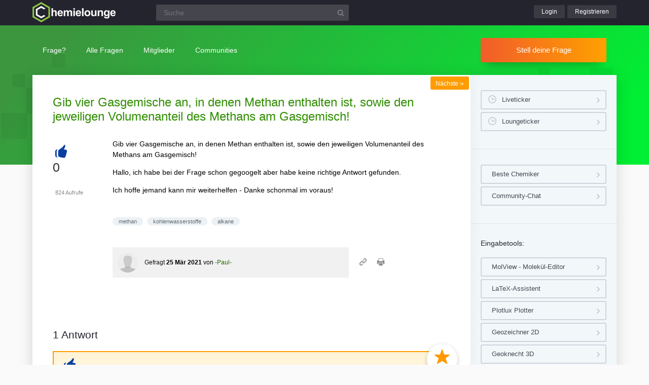

--- FILE ---
content_type: text/html; charset=UTF-8
request_url: https://www.chemielounge.de/8536/gasgemische-enthalten-jeweiligen-volumenanteil-gasgemisch
body_size: 5153
content:
<!DOCTYPE html><html
lang="de" itemscope itemtype="https://schema.org/QAPage"><head><meta
charset="utf-8"><title>Gib vier Gasgemische an, in denen Methan enthalten ist, sowie den jeweiligen Volumenanteil des Methans am Gasgemisch! | Chemielounge</title><meta
name="description" content="Gib vier Gasgemische an, in denen Methan enthalten ist, sowie den jeweiligen Volumenanteil des  ...  mir weiterhelfen - Danke schonmal im voraus!"><meta
name="keywords" content="methan,kohlenwasserstoffe,alkane"><meta
name="viewport" content="width=device-width, initial-scale=1" ><meta
name="robots" content="index,follow" ><link
rel="stylesheet" href="../qa-theme/lounge/qa-styles.min.css?v=2024-11-21"><link
rel="canonical" href="https://www.chemielounge.de/8536/gasgemische-enthalten-jeweiligen-volumenanteil-gasgemisch"><link
rel="search" type="application/opensearchdescription+xml" title="Chemielounge" href="../opensearch.xml"><meta
itemprop="name" content="Gib vier Gasgemische an, in denen Methan enthalten ist, sowie den jeweiligen Volumenanteil des Methans am Gasgemisch!"> <script>var qa_root = '..\/';
var qa_request = '8536\/gasgemische-enthalten-jeweiligen-volumenanteil-gasgemisch';</script> <script src="/qa-content/jquery-3.5.1.min.js"></script> <script src="../qa-theme/lounge/js/lounge.min.js?v=2024-11-21"></script> <link
rel="apple-touch-icon" sizes="180x180" href="/qa-theme/lounge/favicons/chem/apple-touch-icon.png"><link
rel="icon" type="image/png" sizes="32x32" href="/qa-theme/lounge/favicons/chem/favicon-32x32.png"><link
rel="icon" type="image/png" sizes="16x16" href="/qa-theme/lounge/favicons/chem/favicon-16x16.png"><link
rel="manifest" href="/qa-theme/lounge/favicons/chem/manifest.json"><link
rel="mask-icon" href="/qa-theme/lounge/favicons/chem/safari-pinned-tab.svg" color="#5bbad5"><link
rel="shortcut icon" href="/qa-theme/lounge/favicons/chem/favicon.ico"><meta
name="msapplication-config" content="/qa-theme/lounge/favicons/chem/browserconfig.xml"><meta
name="theme-color" content="#ffffff"> <script async src="https://pagead2.googlesyndication.com/pagead/js/adsbygoogle.js?client=ca-pub-2228313852408509"
					crossorigin="anonymous"></script> </head><body
class="chem qa-template-question"
><div
class="qa-header"><div
class="qa-body-wrapper"><div
class="qa-logo">
<a
href="../">
<img
src="../qa-theme/lounge/logos/chem/logo.png" alt="Chemielounge Logo" >
</a></div><div
class="qa-search"><form
method="get" action="../suche">
<input
type="text" name="q" placeholder="Suche" value="" class="qa-search-field">
<input
type="submit" value="Suchen" class="qa-search-button"></form></div><div
class="qa-nav-user"><div
class="qa-logged-in"></div><ul
class="qa-nav-user-list"><li
class="qa-nav-user-item qa-nav-user-login">
<a
href="../login?to=8536%2Fgasgemische-enthalten-jeweiligen-volumenanteil-gasgemisch" class="qa-nav-user-link">Login</a></li><li
class="qa-nav-user-item qa-nav-user-register">
<a
href="../register?to=8536%2Fgasgemische-enthalten-jeweiligen-volumenanteil-gasgemisch" class="qa-nav-user-link">Registrieren</a></li></ul></div><button
class="hamburger hamburger--squeeze" type="button" aria-label="Menü">
<span
class="hamburger-box">
<span
class="hamburger-inner" aria-hidden="true"></span>
</span>
</button></div></div><div
class="topbar"><div
class="qa-body-wrapper"><div
class="qa-nav-main"><ul
class="qa-nav-main-list"><li
class="qa-nav-main-item qa-nav-main-ask">
<a
href="../ask" class="qa-nav-main-link">Frage?</a></li><li
class="qa-nav-main-item qa-nav-main-questions">
<a
href="../questions" class="qa-nav-main-link">Alle Fragen</a><ul
class="dropdown-menu"><li><a
href="/questions">Neue Fragen 🙋</a></li><li><a
href="/unanswered">Offene Fragen</a></li><li><a
href="/liveticker">Liveticker ⌚</a></li><li><a
href="/tags">Stichwörter/Themen 🏷️</a></li></ul></li><li
class="qa-nav-main-item qa-nav-main-user">
<a
href="../users" class="qa-nav-main-link">Mitglieder</a><ul
class="dropdown-menu"><li><a
href="../users">Alle Mitglieder 👪</a></li><li><a
href="../experts">Beste Chemiker 🏆</a></li><li><a
href="../bestusers">Monatsbeste</a></li><li><a
href="../bestusers-year">Jahresbeste</a></li><li><a
href="../punkte">Punktesystem</a></li><li><a
href="../badges">Auszeichnungen 🏅</a></li><li><a
href="../chat">Community Chat 💬</a></li></ul></li><li
class="qa-nav-main-item qa-nav-main-nav_communities">
<a
href="#" class="qa-nav-main-link">Communities</a><ul
class="dropdown-menu"><li><a
href="/loungefragen">Aktuelle Fragen</a></li><li><a
href="https://www.chemielounge.de/">Chemie ⚗️</a></li><li><a
href="https://www.stacklounge.de/">Informatik 💾</a></li><li><a
href="https://www.mathelounge.de/">Mathematik 📐</a></li><li><a
href="https://www.nanolounge.de/">Physik 🚀</a></li><li
style="border-top:1px solid #FFF;"><a
href="/loungenetz">Übersicht</a></li></ul></li></ul></div><div
class="qa-sidepanel">
<a
class="stellfrageBtn" href="../ask">Stell deine Frage</a></div></div></div><div
class="content-flow qa-body-wrapper" itemprop="mainEntity" itemscope itemtype="https://schema.org/Question"><div
class="content-wrapper"><div
id="isAnonym"></div><div
class="qa-main"><div
class="qa-main-heading"><h1>
<a
href="../8536/gasgemische-enthalten-jeweiligen-volumenanteil-gasgemisch">
<span
itemprop="name">Gib vier Gasgemische an, in denen Methan enthalten ist, sowie den jeweiligen Volumenanteil des Methans am Gasgemisch!</span>
</a></h1></div><div
class="qa-part-q-view"><div
class="nav-nextqu" title="Nächste Frage">
<a
href="/8535/berechne-die-gleichgewichtskonstante-fur-diese-temperatur">Nächste <span>»</span></a></div><div
class="qa-q-view" id="q8536"><form
method="post" action="../8536/gasgemische-enthalten-jeweiligen-volumenanteil-gasgemisch"><div
class="qa-q-view-stats"><div
class="qa-voting qa-voting-net" id="voting_8536"><div
class="qa-vote-buttons qa-vote-buttons-net">
<button
title="Pluspunkt geben" name="vote_8536_1_q8536" onclick="return qa_vote_click(this);" type="submit" class="qa-vote-first-button qa-vote-up-button">+</button></div><div
class="qa-vote-count qa-vote-count-net">
<span
class="qa-netvote-count">
<span
class="qa-netvote-count-data">0</span><span
class="qa-netvote-count-pad"> Daumen<meta
itemprop="upvoteCount" content="0"></span>
</span></div></div></div>
<input
name="code" type="hidden" value="0-1766831256-5069469abbbfb8bace64f4b84949fbf7e64e0cbc"></form><div
class="qa-q-view-main"><form
method="post" action="../8536/gasgemische-enthalten-jeweiligen-volumenanteil-gasgemisch">
<span
class="qa-view-count">
<span
class="qa-view-count-data">824</span><span
class="qa-view-count-pad"> Aufrufe</span>
</span><div
class="qa-q-view-content qa-post-content">
<a
id="8536"></a><div
itemprop="text"><p>Gib vier Gasgemische an, in denen Methan enthalten ist, sowie den jeweiligen Volumenanteil des Methans am Gasgemisch!</p><p>Hallo, ich habe bei der Frage schon gegoogelt aber habe keine richtige Antwort gefunden.</p><p>Ich hoffe jemand kann mir weiterhelfen - Danke schonmal im voraus!</p></div></div><div
class="qa-q-view-tags"><ul
class="qa-q-view-tag-list"><li
class="qa-q-view-tag-item"><a
href="../tag/methan" rel="tag" class="qa-tag-link">methan</a></li><li
class="qa-q-view-tag-item"><a
href="../tag/kohlenwasserstoffe" rel="tag" class="qa-tag-link">kohlenwasserstoffe</a></li><li
class="qa-q-view-tag-item"><a
href="../tag/alkane" rel="tag" class="qa-tag-link">alkane</a></li></ul></div>
<span
class="qa-q-view-avatar-meta">
<span
class="qa-q-view-avatar">
<a
href="../user/-Paul-" class="qa-avatar-link"><img
src="../?qa=image&amp;qa_blobid=5045325328749182459&amp;qa_size=40" width="40" height="40" class="qa-avatar-image" alt="Avatar"></a>
</span>
<span
class="qa-q-view-meta">
<a
href="../8536/gasgemische-enthalten-jeweiligen-volumenanteil-gasgemisch" class="qa-q-view-what" itemprop="url">Gefragt</a>
<span
class="qa-q-view-when">
<span
class="qa-q-view-when-data"><time
itemprop="dateCreated" datetime="2021-03-25T11:36:06+0000" title="2021-03-25T11:36:06+0000">25 Mär 2021</time></span>
</span>
<span
class="qa-q-view-who">
<span
class="qa-q-view-who-pad">von </span>
<span
class="qa-q-view-who-data"><span
itemprop="author" itemscope itemtype="https://schema.org/Person"><a
href="../user/-Paul-" class="qa-user-link" itemprop="name">-Paul-</a></span></span>
</span>
</span>
</span><div
class="sharebox">
<a
class="shlink tooltipS" title="Link zu dieser Seite" href="https://www.chemielounge.de/8536/gasgemische-enthalten-jeweiligen-volumenanteil-gasgemisch"></a>
<a
class="shprint tooltipS" title="Seite drucken" href="javascript:window.print();"></a></div><div
class="qa-q-view-buttons"></div>
<input
name="code" type="hidden" value="0-1766831256-ea05915870979e0922785caff8946194ae6b4650">
<input
name="qa_click" type="hidden" value=""></form><div
class="qa-q-view-c-list" style="display:none;" id="c8536_list"></div><div
class="qa-c-form"></div></div></div></div><div
class="qa-part-a-list"><h2 id="a_list_title"><span
itemprop="answerCount">1</span> Antwort</h2><div
class="qa-a-list" id="a_list"><div
class="qa-a-list-item  qa-a-list-item-selected" id="a8538" itemprop="suggestedAnswer acceptedAnswer" itemscope itemtype="https://schema.org/Answer"><form
method="post" action="../8536/gasgemische-enthalten-jeweiligen-volumenanteil-gasgemisch"><div
class="qa-voting qa-voting-net" id="voting_8538"><div
class="qa-vote-buttons qa-vote-buttons-net">
<button
title="Pluspunkt geben" name="vote_8538_1_a8538" onclick="return qa_vote_click(this);" type="submit" class="qa-vote-first-button qa-vote-up-button">+</button></div><div
class="qa-vote-count qa-vote-count-net">
<span
class="qa-netvote-count">
<span
class="qa-netvote-count-data">0</span><span
class="qa-netvote-count-pad"> Daumen<meta
itemprop="upvoteCount" content="0"></span>
</span></div></div>
<input
name="code" type="hidden" value="0-1766831256-5069469abbbfb8bace64f4b84949fbf7e64e0cbc"></form><div
class="qa-a-item-main"><form
method="post" action="../8536/gasgemische-enthalten-jeweiligen-volumenanteil-gasgemisch"><div
class="qa-a-item-selected"><div
class="qa-a-selection"><div
class="qa-a-selection-selected"><div
class="qa-a-selected">&nbsp;</div><div
class="qa-a-selected-text">Beste Antwort</div></div></div><div
class="qa-a-item-content qa-post-content">
<a
id="8538"></a><div
itemprop="text"><p>Salut Paul,</p><p><br></p><blockquote><div>Gib vier Gasgemische an, in denen Methan enthalten ist, sowie den jeweiligen Volumenanteil des Methans am Gasgemisch!</div></blockquote><p>Erdgas &nbsp; ⇒ &nbsp; Volumenanteil Methan:  70 - 99%&nbsp; <br></p><p>Biogas &nbsp; ⇒ &nbsp; Volumenanteil Methan:  40 - 75%&nbsp;<br></p><p>Grubengas &nbsp; ⇒ &nbsp; Volumenanteil Methan:  60 - 90% <br></p><p>Faulgas (Klärgas) &nbsp; ⇒ &nbsp; Volumenanteil Methan:  65%</p><p><br></p><p>Schöne Grüße :): &nbsp;<br></p></div></div>
<span
class="qa-a-item-avatar-meta">
<span
class="qa-a-item-avatar">
<a
href="../user/Cos%C3%AC_fan_tutte1790" class="qa-avatar-link"><img
src="../?qa=image&amp;qa_blobid=3026492178768394968&amp;qa_size=40" width="34" height="40" class="qa-avatar-image" alt="Avatar"></a>
</span>
<span
class="qa-a-item-meta">
<a
href="../8536/gasgemische-enthalten-jeweiligen-volumenanteil-gasgemisch?show=8538#a8538" class="qa-a-item-what" itemprop="url">Beantwortet</a>
<span
class="qa-a-item-when">
<span
class="qa-a-item-when-data"><time
itemprop="dateCreated" datetime="2021-03-25T13:07:18+0000" title="2021-03-25T13:07:18+0000">25 Mär 2021</time></span>
</span>
<span
class="qa-a-item-who">
<span
class="qa-a-item-who-pad">von </span>
<span
class="qa-a-item-who-data"><span
itemprop="author" itemscope itemtype="https://schema.org/Person"><a
href="../user/Cos%C3%AC_fan_tutte1790" class="qa-user-link" itemprop="name">Così_fan_tutte1790</a></span></span>
</span>
<span
title="Reputation: 36 802 Punkte" class="qa-a-item-who-title tooltip">36&thinsp;k</span>
</span>
</span></div><div
class="qa-a-item-buttons"></div>
<input
name="code" type="hidden" value="0-1766831256-f91e7f31da988835800f951c8fc284c1bf65f116">
<input
name="qa_click" type="hidden" value=""></form><div
class="qa-a-item-c-list" style="display:none;" id="c8538_list"></div><div
class="qa-c-form"></div></div></div></div></div><div
class="askquestion-teaser-end"><p>
Ein anderes Problem?</p>
<a
class="stellfrageBtn" href="../ask">Stell deine Frage</a></div><div
class="qa-widgets-main qa-widgets-main-bottom"><div
class="qa-widget-main qa-widget-main-bottom"><h2>
Ähnliche Fragen</h2><form
method="post" action="../8536/gasgemische-enthalten-jeweiligen-volumenanteil-gasgemisch"><div
class="qa-q-list"><div
class="qa-q-list-item" id="q8909"><div
class="qa-q-item-stats"><div
class="qa-voting qa-voting-net" id="voting_8909"><div
class="qa-vote-buttons qa-vote-buttons-net">
<button
title="Pluspunkt geben" name="vote_8909_1_q8909" onclick="return qa_vote_click(this);" type="submit" class="qa-vote-first-button qa-vote-up-button">+</button></div><div
class="qa-vote-count qa-vote-count-net">
<span
class="qa-netvote-count">
<span
class="qa-netvote-count-data">0</span><span
class="qa-netvote-count-pad"> Daumen</span>
</span></div></div>
<span
class="qa-a-count qa-a-count-selected">
<span
class="qa-a-count-data">1</span><span
class="qa-a-count-pad"> Antwort</span>
</span></div><div
class="qa-q-item-main"><div
class="qa-q-item-title">
<a
href="../8909/zimmertemperatur-unterschiedliche-aggregatzustande-beispiele"><span
title="Warum haben Alkane bei Zimmertemperatur unterschiedliche Aggregatzustände? Gib Beispiele dafür an. Vielen Dank schonmal im Voraus:)">Warum haben Alkane bei Zimmertemperatur unterschiedliche Aggregatzustände? Gib Beispiele dafür an.</span></a></div>
<span
class="qa-q-item-avatar-meta">
<span
class="qa-q-item-meta">
<span
class="qa-q-item-what">Gefragt</span>
<span
class="qa-q-item-when">
<span
class="qa-q-item-when-data">11 Mai 2021</span>
</span>
<span
class="qa-q-item-who">
<span
class="qa-q-item-who-pad">von </span>
<span
class="qa-q-item-who-data"><a
href="../user/Ehrenmann" class="qa-user-link">Ehrenmann</a></span>
</span>
</span>
</span><div
class="qa-q-item-tags"><ul
class="qa-q-item-tag-list"><li
class="qa-q-item-tag-item"><a
href="../tag/alkane" class="qa-tag-link">alkane</a></li></ul></div></div></div><div
class="qa-q-list-item" id="q9530"><div
class="qa-q-item-stats"><div
class="qa-voting qa-voting-net" id="voting_9530"><div
class="qa-vote-buttons qa-vote-buttons-net">
<button
title="Pluspunkt geben" name="vote_9530_1_q9530" onclick="return qa_vote_click(this);" type="submit" class="qa-vote-first-button qa-vote-up-button">+</button></div><div
class="qa-vote-count qa-vote-count-net">
<span
class="qa-netvote-count">
<span
class="qa-netvote-count-data">0</span><span
class="qa-netvote-count-pad"> Daumen</span>
</span></div></div>
<span
class="qa-a-count qa-a-count-selected">
<span
class="qa-a-count-data">1</span><span
class="qa-a-count-pad"> Antwort</span>
</span></div><div
class="qa-q-item-main"><div
class="qa-q-item-title">
<a
href="../9530/was-sind-die-unterschiede-und-gemeinsamkeiten-methan-wasser"><span
title="Aufgabe: Was sind die Unterschiede und Gemeinsamkeiten von methan und wasser? Problem/Ansatz: Ich hab keine passende Seite dazu gefunden">Was sind die Unterschiede und Gemeinsamkeiten von Methan und Wasser?</span></a></div>
<span
class="qa-q-item-avatar-meta">
<span
class="qa-q-item-meta">
<span
class="qa-q-item-what">Gefragt</span>
<span
class="qa-q-item-when">
<span
class="qa-q-item-when-data">19 Sep 2021</span>
</span>
<span
class="qa-q-item-who">
<span
class="qa-q-item-who-pad">von </span>
<span
class="qa-q-item-who-data"><a
href="../user/Saskia999" class="qa-user-link">Saskia999</a></span>
</span>
</span>
</span><div
class="qa-q-item-tags"><ul
class="qa-q-item-tag-list"><li
class="qa-q-item-tag-item"><a
href="../tag/methan" class="qa-tag-link">methan</a></li><li
class="qa-q-item-tag-item"><a
href="../tag/wasser" class="qa-tag-link">wasser</a></li><li
class="qa-q-item-tag-item"><a
href="../tag/unterschiede" class="qa-tag-link">unterschiede</a></li><li
class="qa-q-item-tag-item"><a
href="../tag/gemeinsamkeiten" class="qa-tag-link">gemeinsamkeiten</a></li></ul></div></div></div><div
class="qa-q-list-item" id="q8768"><div
class="qa-q-item-stats"><div
class="qa-voting qa-voting-net" id="voting_8768"><div
class="qa-vote-buttons qa-vote-buttons-net">
<button
title="Pluspunkt geben" name="vote_8768_1_q8768" onclick="return qa_vote_click(this);" type="submit" class="qa-vote-first-button qa-vote-up-button">+</button></div><div
class="qa-vote-count qa-vote-count-net">
<span
class="qa-netvote-count">
<span
class="qa-netvote-count-data">0</span><span
class="qa-netvote-count-pad"> Daumen</span>
</span></div></div>
<span
class="qa-a-count">
<span
class="qa-a-count-data">1</span><span
class="qa-a-count-pad"> Antwort</span>
</span></div><div
class="qa-q-item-main"><div
class="qa-q-item-title">
<a
href="../8768/methan-ethan-ethanol-und-essigsaure-siedetemperaturen"><span
title="Aufgabe: Hallo, Ich muss für eine Chemie Arbeit eine Frage beantworten, das Problem ist nicht, dass ich es nicht verstehe sondern nicht wirklich weiß, wie ich das gut ausformulieren kann, dass meine Lehrerin glücklich ist. Also. Ich sollte anhand von den Strukturformeln von Methan, Ethan, Ethanol und Essigsäure die  ...  es was mit den Wasserstoffbrücken und den VDW- Kräften zu tun hat aber inwiefern genau nicht wirklich. Ich hoffe, dass mir jemand dabei helfen kann.">Methan, Ethan, Ethanol und Essigsäure (Siedetemperaturen)</span></a></div>
<span
class="qa-q-item-avatar-meta">
<span
class="qa-q-item-meta">
<span
class="qa-q-item-what">Gefragt</span>
<span
class="qa-q-item-when">
<span
class="qa-q-item-when-data">26 Apr 2021</span>
</span>
<span
class="qa-q-item-who">
<span
class="qa-q-item-who-pad">von </span>
<span
class="qa-q-item-who-data"><a
href="../user/teipiii" class="qa-user-link">teipiii</a></span>
</span>
</span>
</span><div
class="qa-q-item-tags"><ul
class="qa-q-item-tag-list"><li
class="qa-q-item-tag-item"><a
href="../tag/chemie" class="qa-tag-link">chemie</a></li><li
class="qa-q-item-tag-item"><a
href="../tag/ethanol" class="qa-tag-link">ethanol</a></li><li
class="qa-q-item-tag-item"><a
href="../tag/siedetemperatur" class="qa-tag-link">siedetemperatur</a></li><li
class="qa-q-item-tag-item"><a
href="../tag/ethan" class="qa-tag-link">ethan</a></li><li
class="qa-q-item-tag-item"><a
href="../tag/methan" class="qa-tag-link">methan</a></li></ul></div></div></div><div
class="qa-q-list-item" id="q8210"><div
class="qa-q-item-stats"><div
class="qa-voting qa-voting-net" id="voting_8210"><div
class="qa-vote-buttons qa-vote-buttons-net">
<button
title="Pluspunkt geben" name="vote_8210_1_q8210" onclick="return qa_vote_click(this);" type="submit" class="qa-vote-first-button qa-vote-up-button">+</button></div><div
class="qa-vote-count qa-vote-count-net">
<span
class="qa-netvote-count">
<span
class="qa-netvote-count-data">0</span><span
class="qa-netvote-count-pad"> Daumen</span>
</span></div></div>
<span
class="qa-a-count qa-a-count-selected">
<span
class="qa-a-count-data">1</span><span
class="qa-a-count-pad"> Antwort</span>
</span></div><div
class="qa-q-item-main"><div
class="qa-q-item-title">
<a
href="../8210/stoffmengenanteil-co-bei-der-verbrennung-von-methan"><span
title="Aufgabe: wie hoch ist der Stoffmengenateil an CO in einem Raum,wenn 20g Methangas verbrannt wurden.(p=1 atm, T= 20 grad Celsius, V=48m3 (kubikmeter) Luft als ideales Gas annehmen . Problem/Ansatz: Ideen: stoffmenge von ch4 = 20 g / 16 g/mol = 1,25 mol , was soll ich als nächstes tun?Wie bestimme ich Stoffmengenanteil über Ideales Gas Gesetz? mfg, ilikepancakes">Stoffmengenanteil CO bei der Verbrennung von Methan</span></a></div>
<span
class="qa-q-item-avatar-meta">
<span
class="qa-q-item-meta">
<span
class="qa-q-item-what">Gefragt</span>
<span
class="qa-q-item-when">
<span
class="qa-q-item-when-data">2 Mär 2021</span>
</span>
<span
class="qa-q-item-who">
<span
class="qa-q-item-who-pad">von </span>
<span
class="qa-q-item-who-data"><a
href="../user/Ilikepancakes" class="qa-user-link">Ilikepancakes</a></span>
</span>
</span>
</span><div
class="qa-q-item-tags"><ul
class="qa-q-item-tag-list"><li
class="qa-q-item-tag-item"><a
href="../tag/methan" class="qa-tag-link">methan</a></li><li
class="qa-q-item-tag-item"><a
href="../tag/co" class="qa-tag-link">co</a></li><li
class="qa-q-item-tag-item"><a
href="../tag/stoffmenge" class="qa-tag-link">stoffmenge</a></li><li
class="qa-q-item-tag-item"><a
href="../tag/anteil" class="qa-tag-link">anteil</a></li></ul></div></div></div></div><div
class="qa-q-list-form">
<input
name="code" type="hidden" value="0-1766831256-5069469abbbfb8bace64f4b84949fbf7e64e0cbc"></div></form></div></div></div><div
class="qa-sidepanel"><div
class="qa-widget-side qa-widget-side-high"><div
class="liveBox">
<a
class="sidebarBtn sidebarBtnWide" title="Folge allen Fragen und Antworten live!" href="../liveticker">Liveticker</a>
<a
class="sidebarBtn sidebarBtnWide" title="Folge den Aktivitäten auf allen Lounges!" href="../loungeticker">Loungeticker</a></div></div><div
class="qa-widget-side">
<a
class="mtoolsbtn" href="../experts">Beste Chemiker</a>
<a
class="mtoolsbtn" href="../chat">Community-Chat</a></div><div
class="qa-widget-side"><h5>
Eingabetools:</h5>
<a
class="mtoolsbtn tooltip" rel="noreferrer" href="//molview.org/">
MolView - Molekül-Editor
</a>
<a
class="mtoolsbtn tooltip" rel="noreferrer" href="https://www.matheretter.de/rechner/latex" title="Formeln können via Latex in jeden Post mit $$ FORMEL $$ eingefügt werden.">
LaTeX-Assistent
</a>
<a
class="mtoolsbtn tooltip" rel="noreferrer" href="https://www.matheretter.de/rechner/plotlux" title="Funktionen können in jeden Post mit Eingabe von ~plot~ FUNKTION ~plot~ eingebettet werden.">
Plotlux Plotter
</a>
<a
class="mtoolsbtn tooltip" rel="noreferrer" href="https://www.matheretter.de/rechner/geozeichner" title="Die 2D-Zeichnung kann in jeden Post mit Eingabe von ~draw~ GEO ~draw~ eingebettet werden.">
Geozeichner 2D
</a>
<a
class="mtoolsbtn tooltip" rel="noreferrer" href="https://www.matheretter.de/geoservant/de" title="3D-Zeichnung erstellen und Link in den Post einfügen.">
Geoknecht 3D
</a>
<a
class="mtoolsbtn tooltip" rel="noreferrer" href="https://www.matheretter.de/rechner" title="Viele hilfreiche Programme, z. B. Pyramidenrechner, LGS-Löser, Polynomdivision, Wertetabelle erstellen …">
Assistenzrechner
</a>
<a
class="mtoolsbtn tooltip" rel="noreferrer" href="https://www.mathelounge.de/mathetools">
weitere …
</a></div><div
class="qa-widgets-side qa-widgets-side-bottom"><div
class="qa-widget-side qa-widget-side-bottom"><div
class="popularquestions-widget"><h5 title="Beliebteste Fragen der letzten 3 Tage">
Beliebte Fragen:</h5><ol></ol></div></div><div
class="qa-widget-side qa-widget-side-bottom"><div
class="popularnwq-widget"><h5>
Heiße Lounge-Fragen:</h5><ol><li
class="li-icon-qa"><a
href="https://www.mathelounge.de/1108147/bestimmen-angegeben-definitionsbereich-funktionen-umkehrbar">Bestimmen Sie jeweils (falls nicht schon angegeben) den Definitionsbereich D in dem die Funktionen umkehrbar sind …</a></li></ol>
<a
href="/loungefragen">Alle neuen Fragen</a></div></div></div></div><div
class="qa-footer"><div
class="qa-nav-footer">
<a
href="https://www.mathelounge.de/tag/news">News</a>
<a
href="https://www.mathelounge.de/agb">AGB</a>
<a
href="https://www.mathelounge.de/faq">FAQ</a>
<a
href="https://www.mathelounge.de/schreibregeln">Schreibregeln</a>
<a
href="https://www.mathelounge.de/impressum">Impressum</a>
<a
href="https://www.mathelounge.de/datenschutz">Datenschutz</a>
<a
href="../feedback">Kontakt</a></div><div
class="qa-footer-img"></div><p
class="qa-footer-phrase" role="blockquote" aria-label="Mathematik-Zitat">
“Nichts ist zu schön, um wahr zu sein, wenn es mit den Naturgesetzen übereinstimmt.”</p></div></div></div><div
id="dialog-box"><p>
Willkommen bei der Chemielounge!
<a
class="teaseraskbtn" href="../ask">Stell deine Frage</a>
<span>einfach und kostenlos</span></p><div
id="closeDiv">x</div></div><div
class="madeby"><div
class="qa-body-wrapper">
<a
href="/users">
<span>Made by a lovely</span>
<strong>community</strong>
</a></div></div><div
class="qa-hidden">
<span
id="qa-waiting-template" class="qa-waiting" aria-hidden="true"></span></div></body></html>

--- FILE ---
content_type: text/html; charset=utf-8
request_url: https://www.google.com/recaptcha/api2/aframe
body_size: 249
content:
<!DOCTYPE HTML><html><head><meta http-equiv="content-type" content="text/html; charset=UTF-8"></head><body><script nonce="RXLXFIRxeumbN68u00Tn7Q">/** Anti-fraud and anti-abuse applications only. See google.com/recaptcha */ try{var clients={'sodar':'https://pagead2.googlesyndication.com/pagead/sodar?'};window.addEventListener("message",function(a){try{if(a.source===window.parent){var b=JSON.parse(a.data);var c=clients[b['id']];if(c){var d=document.createElement('img');d.src=c+b['params']+'&rc='+(localStorage.getItem("rc::a")?sessionStorage.getItem("rc::b"):"");window.document.body.appendChild(d);sessionStorage.setItem("rc::e",parseInt(sessionStorage.getItem("rc::e")||0)+1);localStorage.setItem("rc::h",'1767219617401');}}}catch(b){}});window.parent.postMessage("_grecaptcha_ready", "*");}catch(b){}</script></body></html>

--- FILE ---
content_type: text/css
request_url: https://www.chemielounge.de/qa-theme/lounge/qa-styles.min.css?v=2024-11-21
body_size: 21895
content:
@font-face{font-family:"mathelounge";src:url("fonts/mathelounge.eot");src:url("fonts/mathelounge.eot?#iefix") format("embedded-opentype"),url("fonts/mathelounge.woff") format("woff"),url("fonts/mathelounge.ttf") format("truetype"),url("fonts/mathelounge.svg#mathelounge") format("svg");font-weight:normal;font-style:normal}[data-icon]:before{font-family:"mathelounge" !important;content:attr(data-icon);font-style:normal !important;font-weight:normal !important;font-variant:normal !important;text-transform:none !important;speak:none;line-height:1;-webkit-font-smoothing:antialiased;-moz-osx-font-smoothing:grayscale}.sharebox a:before,.ministar:before,#usernavpoints .ministar:before,.minithumb:before,#usernavpoints .minithumb:before,.liveBox .sidebarBtn:before,.qa-q-view-closed:before,#closeDiv:before,.qa-a-selected:before,.qa-template-user-answers .qa-netvote-count-data:after,.quvotes:after,.qa-vote-up-button:before,.qa-vote-up-disabled:before,.qa-voted-up-button:before,.qclosed:before,.qa-q-item-title .qa-q-closed:before,.qa-q-list .qa-a-count-selected:after,.qa-useract-wrapper .qa-a-count-selected:after,.qa-page-prev:before,.qa-page-next:before,.qa-search form:before,.qa-footer-img:before,.qa-sidepanel .sidebarBtn:after,.qa-sidepanel .mtoolsbtn:after,[class^=icon-]:before,[class*=" icon-"]:before{font-family:"mathelounge" !important;font-style:normal !important;font-weight:normal !important;font-variant:normal !important;text-transform:none !important;speak:none;line-height:1;-webkit-font-smoothing:antialiased;-moz-osx-font-smoothing:grayscale}.icon-search:before{content:"s"}.icon-rss:before{content:"r"}.icon-lock:before{content:"L"}.icon-star:before{content:"S"}.icon-eye:before{content:"e"}.icon-comment:before{content:"c"}.icon-link:before{content:"l"}.icon-print:before{content:"p"}.icon-facebook-official:before{content:"F"}.icon-google-plus:before{content:"g"}.icon-facebook:before{content:"f"}.icon-twitter:before{content:"t"}.icon-android:before{content:"a"}.icon-youtube:before{content:"y"}.icon-right:before{content:">"}.icon-left:before{content:"<"}.icon-clock:before{content:"T"}.icon-thumbs-up:before{content:"b"}.icon-down:before{content:"v"}.icon-close:before{content:"x"}.icon-user:before{content:"u"}.icon-lamp:before{content:"d"}.qa-nav-main-list:before,.qa-nav-main-list:after{content:" ";display:table}.qa-nav-main-list:after{clear:both}.topbar .qa-body-wrapper,.qa-header .qa-body-wrapper{display:flex;flex-direction:row;align-items:center;align-content:stretch;justify-content:space-between}.ministar,#usernavpoints .ministar,.minithumb,#usernavpoints .minithumb,.liveBox .sidebarBtn,.qa-sidepanel .sidebarBtn,.qa-sidepanel .mtoolsbtn,.qa-template-user-answers .qa-netvote-count-data,.quvotes{position:relative}.ministar:before,#usernavpoints .ministar:before,.minithumb:before,#usernavpoints .minithumb:before,.liveBox .sidebarBtn:before,.qa-sidepanel .sidebarBtn:before,.qa-sidepanel .mtoolsbtn:before,.qa-template-user-answers .qa-netvote-count-data:before,.quvotes:before,.ministar:after,#usernavpoints .ministar:after,.minithumb:after,#usernavpoints .minithumb:after,.liveBox .sidebarBtn:after,.qa-sidepanel .sidebarBtn:after,.qa-sidepanel .mtoolsbtn:after,.qa-template-user-answers .qa-netvote-count-data:after,.quvotes:after{display:block;width:16px;height:16px;font-size:16px;opacity:.33}.ministar:hover:before,#usernavpoints .ministar:hover:before,.minithumb:hover:before,#usernavpoints .minithumb:hover:before,.liveBox .sidebarBtn:hover:before,.qa-sidepanel .sidebarBtn:hover:before,.qa-sidepanel .mtoolsbtn:hover:before,.qa-template-user-answers .qa-netvote-count-data:hover:before,.quvotes:hover:before,.ministar:hover:after,#usernavpoints .ministar:hover:after,.minithumb:hover:after,#usernavpoints .minithumb:hover:after,.liveBox .sidebarBtn:hover:after,.qa-sidepanel .sidebarBtn:hover:after,.qa-sidepanel .mtoolsbtn:hover:after,.qa-template-user-answers .qa-netvote-count-data:hover:after,.quvotes:hover:after{opacity:.5}.ministar:before,#usernavpoints .ministar:before,.minithumb:before,#usernavpoints .minithumb:before,.liveBox .sidebarBtn:before,.qa-sidepanel .sidebarBtn:before,.qa-sidepanel .mtoolsbtn:before,.qa-template-user-answers .qa-netvote-count-data:before,.quvotes:before{position:absolute;float:left;margin-left:-28px;margin-top:-1px}.qa-sidepanel .sidebarBtn,.qa-sidepanel .mtoolsbtn{padding-right:22px;justify-content:space-between}.qa-sidepanel .sidebarBtn:after,.qa-sidepanel .mtoolsbtn:after{float:right;align-self:flex-end;margin-right:-16px;content:">"}/*!
 * Hamburgers
 * @description Tasty CSS-animated hamburgers
 * @author Jonathan Suh @jonsuh
 * @site https://jonsuh.com/hamburgers
 * @link https://github.com/jonsuh/hamburgers
 */.hamburger{padding:10px 10px;display:inline-block;cursor:pointer;transition-property:opacity,filter;transition-duration:.15s;transition-timing-function:linear;font:inherit;color:inherit;text-transform:none;background-color:rgba(0,0,0,0);border:0;margin:0;overflow:visible}.hamburger:hover{opacity:1}.hamburger-box{width:20px;height:12px;display:inline-block;position:relative}.hamburger-inner{display:block;top:50%;margin-top:-1px}.hamburger-inner,.hamburger-inner::before,.hamburger-inner::after{width:20px;height:2px;background-color:#fff;border-radius:0px;position:absolute;transition-property:transform;transition-duration:.15s;transition-timing-function:ease}.hamburger-inner::before,.hamburger-inner::after{content:"";display:block}.hamburger-inner::before{top:-5px}.hamburger-inner::after{bottom:-5px}.hamburger--squeeze .hamburger-inner{transition-duration:.1s;transition-timing-function:cubic-bezier(0.55, 0.055, 0.675, 0.19)}.hamburger--squeeze .hamburger-inner::before{transition:top .1s .14s ease,opacity .1s ease}.hamburger--squeeze .hamburger-inner::after{transition:bottom .1s .14s ease,transform .1s cubic-bezier(0.55, 0.055, 0.675, 0.19)}.hamburger--squeeze.is-active .hamburger-inner{transform:rotate(45deg);transition-delay:.14s;transition-timing-function:cubic-bezier(0.215, 0.61, 0.355, 1)}.hamburger--squeeze.is-active .hamburger-inner::before{top:0;opacity:0;transition:top .1s ease,opacity .1s .14s ease}.hamburger--squeeze.is-active .hamburger-inner::after{bottom:0;transform:rotate(-90deg);transition:bottom .1s ease,transform .1s .14s cubic-bezier(0.215, 0.61, 0.355, 1)}body{background:#fafafa;margin:0;padding:0;text-align:center;font-size:14px;font-family:sans-serif,Arial,Helvetica,"Trebuchet MS";font-weight:normal}body:before,body:after{position:absolute;top:50px;left:0;right:0;height:275px;content:""}body:after{opacity:.04;background:url(geometry.svg) no-repeat center center;background-size:contain}body.qa:before{background:#0b6ff6;background:linear-gradient(135deg, #0b6ff6 10%, #00bfee 90%);filter:progid:DXImageTransform.Microsoft.gradient( startColorstr="#0b6ff6", endColorstr="#00bfee",GradientType=1 )}body.nano:before{background:#346f8c;background:linear-gradient(135deg, #346f8c 10%, #346fac 90%);filter:progid:DXImageTransform.Microsoft.gradient( startColorstr="#346f8c", endColorstr="#346fac",GradientType=1 )}body.chem:before{background:#3b963e;background:linear-gradient(135deg, #3b963e 10%, #00ee33 90%);filter:progid:DXImageTransform.Microsoft.gradient( startColorstr="#3b963e", endColorstr="#00ee33",GradientType=1 )}body.stack:before{background:orange;background:linear-gradient(135deg, #ffa500 10%, #a72222 90%);filter:progid:DXImageTransform.Microsoft.gradient( startColorstr="#ffa500", endColorstr="#a72222",GradientType=1 )}body.help:before{background:#8c344a;background:linear-gradient(135deg, #8c344a 10%, #ac344a 90%);filter:progid:DXImageTransform.Microsoft.gradient( startColorstr="#8c344a", endColorstr="#ac344a",GradientType=1 )}input,textarea{font-family:sans-serif,Arial,Helvetica,"Trebuchet MS";font-size:14px}a{color:#0a3fa2}a,a:active,a:visited{text-decoration:none}a:hover{text-decoration:underline}a img{border:0}input{border:1px solid #bfc8cf;background:#fff;border-radius:2px;height:38px;line-height:18px;padding:8px 15px;font-weight:normal;box-sizing:border-box}input:focus{border-color:#abb6c0}input[type=checkbox],input[type=radio]{height:auto;padding:0;border:0;border-radius:0;margin:2px 8px 0 0}input[type=button]:disabled{cursor:default !important;opacity:.8}p{margin-top:0}blockquote{background:#fff7d9;margin:5px 0 15px 0;border-left:4px solid #f4e59f;padding:7px 7px 6px 10px}blockquote p:last-child{margin-bottom:0}pre{overflow:auto;margin:0}pre code{display:block;background:#eee;padding:10px;margin:10px 0;line-height:150% !important;white-space:pre;overflow-x:auto}p>code:not(.hljs),code.inline{display:inline-block;background:#eee !important;padding:3px;margin:0;overflow-x:initial}pre code.hljs{display:block}pre code:not(.hljs){width:100%;width:calc(100% - 20px);overflow-x:auto;white-space:pre}code.hljs{display:inline}kbd{background:none repeat scroll 0% 0% #f7f7f7;padding:.1em .6em;border:1px solid #ccc;font-size:11px;font-family:Courier,Arial,sans-serif;color:#333;box-shadow:0px 1px 0px rgba(0,0,0,.2),0px 0px 0px 2px #fff inset;border-radius:3px;display:inline-block;margin:0px .1em;text-shadow:0px 1px 0px #fff;line-height:1.4;white-space:nowrap}.hide{display:none !important}.qa-c-form{margin-top:30px}.qa-body-wrapper{position:relative;width:90%;max-width:1200px;margin:0 auto;text-align:left}.qa-nav-main-clear,.qa-nav-sub-clear,.qa-q-item-clear,.qa-q-view-clear,.qa-a-item-clear,.qa-c-item-clear,.qa-footer-clear,.qa-page-links-clear{clear:both}h1,h2,h3,h4,h5,h6,.qa-form-tall-label{margin:0 0 20px 0;font-weight:normal;color:#24252d;line-height:1.2em}h1{font-size:24px}.qa-template-qa h1,.qa-template-activity h1{display:none}.qa-main-heading h1 a span{color:#308e01;word-wrap:break-word}h1 a:hover{color:#308e01}h2{font-size:21px;clear:both}h3{font-size:18px}h4{font-size:16px}h5{font-size:14px}h6{font-size:12px}h2#a_list_title{margin-top:40px}table{display:table;border-collapse:collapse}td{padding:5px 10px}.qa-post-content{word-wrap:break-word}.qa-post-content table{display:block;margin-bottom:20px;width:100%;overflow-x:auto}.qa-post-content table th{background:#eee;padding:5px;border:1px solid #bbb}.qa-post-content table td{vertical-align:top;line-height:150%;padding-bottom:10px;border:1px solid #bbb}.qa-post-content caption{margin:20px 0 15px 0;font-size:15px;font-weight:bold;text-align:left}.qa-post-content a{text-decoration:underline}.qa-post-content img{width:auto;max-width:640px;border:1px solid #aaa;padding:8px;background:#fff;cursor:pointer}.qa-post-content .svgimage{border:1px solid #abf}.qa-post-content ul{padding-left:15px}.qa-post-content blockquote ul{padding-left:15px}.qa-post-content iframe{border:1px solid #ccc}.qa-post-content iframe.iframe-youtube{width:100%}.qa-c-item-content img{max-width:500px}@media only screen and (max-width: 1130px){.qa-post-content img{max-width:95%}}.qa-post-content sup,.qa-post-content sub{cursor:pointer}.qa-post-content li{margin-bottom:10px}.iframe-desmos,.iframe-geogebra{min-height:400px;width:100%}.iframe-jsfiddle{display:block;width:100%;height:500px}.jsfiddle-embed-wrap a{font-size:12px}.iframe-replit{display:block;width:100%;height:400px;border:1px solid #ccc}.iframe-googlesheet{display:block;width:100%;min-height:320px;padding:2px;background:#e2e2e2;border:1px solid #ccc}.qa-template-user td,.qa-template-users td,.tablebordered td,.qa-template-admin td{border:1px solid #ccc}.qa-template-admin td.qa-form-tall-label{padding:15px}.qa-template-admin .content-wrapper .qa-form-tall-data ul li{margin:0 0 5px}.qa-template-admin input.qa-form-basic-button-blobs_to_db,.qa-template-admin #blobs_to_db_note,.qa-template-admin input.qa-form-basic-button-refill_events,.qa-template-admin #refill_events_note{display:none}.qa-notify-wrap{width:100%;margin-bottom:30px;text-align:center;z-index:7}.qa-error,.qa-success,.qa-warning{display:block;padding:16px 30px 17px;font-size:15px;line-height:170%;border-top:2px solid #fdc;border-bottom:2px solid #fdc;z-index:100;width:100%;max-width:1200px;margin:0 auto 30px auto;text-align:left;box-sizing:border-box}.qa-error{background:#ff5a5a;color:#fff;border:0}.qa-success{background:#06c166;color:#fff;border:0}.qa-warning{color:#ff6c00}.qa-error a,.qa-success a{color:#fff;text-decoration:underline}.qa-error a:hover,.qa-success a:hover{color:#eee}.qa-a-form.qa-error h2{color:#121212;margin:0 !important;padding:5px 0}.qa-a-form.qa-error{margin:30px 0 50px 0}.qa-flagreasons{display:inline-block;max-width:90%;margin-bottom:30px;padding:20px 20px 5px 20px;background:#ffcd41;color:#333;border:1px solid #f9a}.qa-flagreason-list{padding-left:0;margin:0px;list-style:none}.qa-flagreason-list li{margin-bottom:15px}.qa-header{position:relative;background:#24252d;background:#24242e;z-index:10}.qa-header .qa-body-wrapper{justify-content:flex-start;height:50px}.qa-header .hamburger{display:none}.qa-sidepanel{float:right;width:25%;position:relative;z-index:30;box-sizing:border-box;background:#f2f7fa;background:#ecf1f3;background:linear-gradient(to right, #ecf1f3 0%, #f2f7fa 7%);order:2}.qa-sidepanel .qa-widget-side,.qa-sidepanel #favoriting{padding:30px 40px;border-bottom:1px solid rgba(191,200,207,.4)}.qa-sidepanel .qa-widget-side .mtoolsbtn,.qa-sidepanel .qa-widget-side .sidebarBtn,.qa-sidepanel #favoriting .mtoolsbtn,.qa-sidepanel #favoriting .sidebarBtn{width:100%}@media only screen and (max-width: 1330px){.qa-sidepanel .qa-widget-side{padding:30px 20px}}.qa-template-user #favoriting{text-align:right}@media only screen and (max-width: 480px){.qa-template-user #favoriting{text-align:left;margin:-40px 0 60px 0;padding:0}}.qa-main{float:left;position:relative;width:75%;min-height:500px;margin:0;padding:40px;box-sizing:border-box;z-index:50;order:1}.qa-main>.qa-main-heading h1{margin-bottom:30px}.qa-main-hidden h1{color:#999}.qa-template-activity .qa-main .qa-widgets-main.qa-widgets-main-top+.qa-main-heading h1{display:none}@media(min-width: 769px){.qa-main .qa-widgets-main.qa-widgets-main-top+.qa-main-heading h1{margin-bottom:0;min-height:96px;padding:40px;vertical-align:middle;margin-top:-176px;display:flex;align-items:center}}.qa-footer{position:relative;display:block;width:100%;height:200px;font-size:12px;color:#fff;clear:both;order:3;border-bottom-right-radius:3px;border-bottom-left-radius:3px;display:flex;align-items:center;align-content:center;justify-content:center}body.qa .qa-footer{background:#27b74c;background:linear-gradient(to right, #27b74c, #29de87)}body.nano .qa-footer{background:#0a5484;background:linear-gradient(to right, #0a5484, #346fac)}body.chem .qa-footer{background:#39903c;background:linear-gradient(to right, #39903c, #21bd39)}body.stack .qa-footer{background:#500000;background:linear-gradient(to right, #500000, #c12222)}body.help .qa-footer{background:#8c344a;background:linear-gradient(to right, #8c344a, #8e344a)}.qa-nav-footer{position:absolute;left:0;top:226px;float:left;clear:both;margin:0}.qa-nav-footer a{display:inline-block;color:#fff;margin:0 15px 20px 10px;font-weight:400;opacity:.3;transition:opacity .2s}.qa-nav-footer a:hover{opacity:.6}.qa-footer-img{display:block;margin-bottom:10px;width:50px;height:50px;border:0;padding:10px 0 10px 10px}.qa-footer-img:before{font-size:50px;line-height:50px;content:"d"}.qa-footer-phrase{display:block;margin-bottom:10px;max-width:350px;font-size:21px;font-family:"Times New Roman",Georgia,serif;font-style:italic;font-weight:normal;text-align:center;padding:10px 10px 10px 0}.qa-hidden{position:absolute;left:-9999px;top:-9999px}.qa-logo{float:left;margin-right:80px;color:#6a1b56}.qa-logo a{display:block}.qa-logo img{margin:0 !important;width:auto !important;height:auto !important}.qa-logo-link{color:#f7f7f7}.qa-logo-link:hover{text-decoration:none;border-bottom:1px solid #fff}@media(max-width: 1000px){.content-flow .qa-sidepanel{width:30%}.qa-main{width:70%}.qa-logo{margin-right:50px}}@media(max-width: 768px){.content-flow .qa-sidepanel{clear:both;width:100%}.qa-header .hamburgers{display:block}.qa-main{width:100%;padding:50px 30px 30px 30px}.qa-template-user .qa-main{padding:50px 20px 30px 30px}.qa-template-activity .qa-main{padding-top:0}.qa-logo{margin-right:20px}body.nano .qa-header .qa-logo a img{display:none}body.nano .qa-header .qa-logo a{display:inline-block;width:40px;height:40px;background:rgba(0,0,0,0) url(https://www.nanolounge.de/qa-theme/lounge/logos/nano/logo-square-40p.png) no-repeat !important}body.chem .qa-header .qa-logo a{width:36px}body.stack .qa-header .qa-logo a img{display:none}body.stack .qa-header .qa-logo a{display:inline-block;width:40px;height:40px;background:rgba(0,0,0,0) url(/qa-theme/lounge/logos/stack/logo-square-40p.png) no-repeat !important}code{white-space:pre-wrap}}.qa-search{float:left;position:relative;white-space:nowrap;max-width:380px;flex:2 1 auto}.qa-search form{position:relative;width:100%}.qa-search form:before{position:absolute;display:block;right:0;width:32px;height:32px;line-height:32px;font-size:14px;text-align:center;color:#fff;opacity:.3;content:"s"}@media(min-width: 768px){.qa-search{width:380px}}.qa-search-field{width:100%;margin:0;background:#fff;background:rgba(255,255,255,.15);padding:5px 15px;height:32px;border:0;border-radius:2px;box-shadow:none;color:#fff;transition:all .7s ease 0s;box-sizing:border-box}.qa-search-field:focus{box-shadow:none;background:rgba(255,255,255,.3)}.qa-search-field:focus+*:before{opacity:.5}.qa-search-button{width:32px;height:32px;background:none;position:absolute;top:0;right:0;border:0;padding:0;cursor:pointer;font-size:0}.cse .gsc-search-button input.gsc-search-button-v2,input.gsc-search-button-v2{width:auto !important;height:auto !important;margin:0}form.gsc-search-box td{padding:0}form.gsc-search-box td.gsc-input{padding:0}.qa-nav-user{float:right;clear:right;text-align:right;font-size:12px;color:#293d39;height:30px;padding:0;margin:0;white-space:nowrap;min-width:300px;flex:1 1 0px}@media only screen and (max-width: 1118px){.qa-nav-user{height:28px}}.qa-nav-user-list{position:relative;float:right;list-style:none;padding:0;margin:0;white-space:nowrap;z-index:1}.qa-nav-user-item{float:left;margin-left:5px;font-weight:normal;text-transform:uppercase}.qa-nav-user-item a{display:block;color:#fff;padding:6px 15px;border-radius:2px;background:rgba(255,255,255,.1)}.qa-nav-user-item a:hover{background:rgba(255,255,255,.2);text-decoration:none}.qa-nav-user-login,.qa-nav-user-register{text-transform:none}.topbar{display:block;position:relative;margin:0;padding:0;z-index:5}.topbar .qa-body-wrapper{padding-top:25px;padding-bottom:25px}.topbar .qa-sidepanel{text-align:center;padding:0 20px;background:none}.topbar .qa-sidepanel a.stellfrageBtn{width:100%;margin:0;font-size:15px;transition:box-shadow .3s;box-shadow:0 15px 20px -12px rgba(0,0,0,.3)}.topbar .qa-sidepanel a.stellfrageBtn:hover{box-shadow:0 20px 25px -10px rgba(0,0,0,.25)}.qa-nav-main-list{list-style:none;padding:0;margin:0}.qa-nav-main-item,.qa-nav-main-item-opp{float:left}.qa-nav-main-link{display:block;padding:10px 20px;color:#fff;line-height:18px;border-radius:2px;transition:background .2s;text-decoration:none}.qa-nav-main-link:hover,.qa-nav-main-selected{text-decoration:none;background:rgba(11,85,136,.4)}.qa-nav-main-link:hover{background:none}.qa-nav-main-item.showdrop .qa-nav-main-link,.qa-nav-main-item:hover .qa-nav-main-link,.qa-nav-main-item-opp:hover .qa-nav-main-link,ul.qa-nav-main-list li ul{background:#222;background:rgba(35,50,61,.9)}.qa-nav-main-nav_tools>a,.qa-nav-main-nav_communities>a{cursor:default}ul.qa-nav-main-list li{position:relative;display:inline-block}ul.qa-nav-main-list li ul{padding:0;position:absolute;top:38px;left:0;width:170px;opacity:0;overflow:hidden;visibility:hidden;display:none;z-index:222;border-radius:2px;transition:opacity .2s}.qa-nav-main-item.showdrop ul.dropdown-menu{display:block !important;visibility:visible !important;opacity:1}ul.qa-nav-main-list li ul li{display:block;padding:0}ul.qa-nav-main-list li ul li a{display:block;font-size:12px;line-height:18px;color:#fff;text-shadow:none;padding:10px 20px}ul.qa-nav-main-list li ul li a:hover{text-decoration:none;background:#f15c29}ul.qa-nav-main-list li:hover ul{display:block;opacity:1;visibility:visible}ul.qa-nav-user-list li{position:relative}ul.qa-nav-user-list li ul{padding:5px;position:absolute;top:15px;left:0px;width:110px;opacity:0;visibility:hidden;display:none;font-size:12px;background:#111;background:rgba(5,5,5,.9);z-index:222;text-align:left;text-transform:none}ul.qa-nav-user-list li ul li{display:block;padding:3px 0px 3px 5px}ul.qa-nav-user-list li ul li a{color:#fff;text-shadow:none}ul.qa-nav-user-list li:hover ul{display:block;opacity:1;visibility:visible}.qa-nav-user .qa-logged-in-data{position:relative}.qa-nav-user .qa-logged-in-data ul{padding:5px;position:absolute;top:5px;left:0px;width:100px;opacity:0;visibility:hidden;display:none;font-size:12px;background:#111;background:rgba(5,5,5,.9);z-index:222;text-align:left;text-transform:none}.qa-nav-user .qa-logged-in-data ul li{display:block;padding:3px 0px 3px 5px}.qa-nav-user .qa-logged-in-data ul li a{color:#fff;text-shadow:none}.qa-nav-user .qa-logged-in-data:hover ul{display:block;opacity:1;visibility:visible}.qa-nav-user{position:relative}.qa-logged-in{display:inline;position:relative;float:right;line-height:30px;z-index:2}.qa-logged-in-data-new{display:inline-block;float:right;padding-bottom:0px !important;margin:0 10px 0 22px;z-index:3;width:auto;height:20px}.qa-logged-in-data-new .qa-user-link{position:relative;color:#fff !important;font-size:13px;padding:7px;margin:0;background:#333;line-height:30px}.qa-logged-in-data-new .qa-user-link:hover{text-decoration:none;background:#555}@media(max-width: 768px){.qa-logged-in-data-new{margin-right:0}}.qa-nav-user .qa-logged-in-data-new ul{padding:0;margin:0;position:absolute;max-width:160px;top:29px;right:0;opacity:0;visibility:hidden;display:none;font-size:13px;background:#111;background:rgba(5,5,5,.8);z-index:252}.qa-nav-user .qa-logged-in-data-new ul li{display:block;padding:0}.qa-nav-user .qa-logged-in-data-new ul li a{display:block;padding:10px 20px;color:#fff;text-shadow:none;line-height:16px;text-align:left}.qa-nav-user .qa-logged-in-data-new ul li a:hover{background:#f15c29;text-decoration:none}.qa-nav-user .qa-logged-in-data-new:hover ul{display:block;opacity:1;visibility:visible}.qa-nav-sub{clear:both;width:100%;background:#343442}.qa-nav-sub-list{font-size:12px;list-style:none;padding:0;margin:0;overflow:hidden}.qa-nav-sub-item{float:left;padding:0;border-right:1px solid rgba(255,255,255,.1)}.qa-nav-sub-link:hover,.qa-nav-sub-link.qa-nav-sub-selected{text-decoration:none;border-radius:0}.qa-nav-sub-hot{display:none !important}.qa-nav-sub-activity{display:none}@media(max-width: 768px){.qa-nav-sub-list{display:flex;justify-content:space-between;align-items:stretch;align-content:stretch;flex-wrap:wrap}.qa-nav-sub-item{width:auto;flex:1 1 auto;border-top:1px solid rgba(255,255,255,.1)}.qa-nav-sub-item a{display:flex;flex:1 1 auto;width:100%}}.qa-page-links{margin:20px 0;padding:12px 0;font-size:14px;clear:both}.qa-page-links-label{display:none}.qa-page-links-list{margin:10px 0 0 0;padding:0;list-style:none}.qa-page-links-item{text-align:center;border:1px solid #bfc8cf;float:left;display:inline;margin-right:-1px}.qa-page-link,.qa-page-selected,.qa-page-prev,.qa-page-next,.qa-page-ellipsis{display:block;padding:6px 15px;height:22px;line-height:22px}.qa-page-link,.qa-page-selected,.qa-page-ellipsis{min-width:14px}.qa-page-link{color:#414a51}.qa-page-selected{color:#333;background-color:#ebf1f4}.qa-page-ellipsis{color:#666}.qa-page-prev,.qa-page-next{width:18px;color:rgba(97,108,117,.0001);overflow:hidden;text-align:center}.qa-page-prev:before,.qa-page-next:before{font-size:18px;content:"<";text-indent:0;color:#616c75;line-height:22px}.qa-page-next:before{content:">"}.qa-page-link:hover,.qa-page-prev:hover,.qa-page-next:hover{text-decoration:none;background-color:#ebf1f4}.qa-form-tall-table{width:700px;width:100%;border-collapse:collapse}.qa-c-form form .qa-form-tall-table{max-width:640px}.qa-c-form form .qa-form-tall-table .qa-form-tall-data{padding:0 8px 8px 0}.qa-form-tall-spacer{line-height:1px;padding:0;font-size:1px}.qa-form-tall-ok{color:#090;font-size:18px;padding:6px;text-align:center}.qa-form-tall-data{padding:0px 8px 8px 8px;width:100%}#anew .qa-form-tall-data{padding:0px 8px 8px 0}.qa-form-tall-text{width:100%;line-height:150%}textarea.qa-form-tall-text{width:100%}.qa-form-tall-number{width:58px;border:1px solid #999}.qa-form-tall-checkbox{float:left;margin-right:4px}.qa-form-tall-image{text-align:center;margin-top:12px}.qa-form-tall-image img{border:1px solid #000}.qa-form-tall-error{display:inline-block;font-size:14px;margin-top:6px;background:red;color:#fff;padding:20px 15px}.qa-form-tall-error:before{content:"⚠️";margin-right:5px;font-size:20px;line-height:100%}.qa-form-tall-error a{color:#fff;text-decoration:underline}.qa-form-tall-note{margin-top:6px}.qa-form-tall-note a{color:#293d39;text-decoration:underline}.qa-form-tall-note a:hover{color:#396e63}.qa-form-tall-buttons{padding:24px 8px 8px 8px;text-align:center}.qa-template-login .qa-part-form,.qa-template-register .qa-part-form{max-width:300px;background:#eee;padding:25px 15px 15px 15px;border:1px solid #ddd}.qa-template-login .qa-form-tall-label label,.qa-template-register .qa-form-tall-label label{line-height:150%;font-size:13px;cursor:pointer}.qa-template-login .qa-form-tall-data input[type=text],.qa-template-login .qa-form-tall-data input[type=password],.qa-template-register .qa-form-tall-data input[type=text],.qa-template-register .qa-form-tall-data input[type=password]{max-width:280px}.qa-template-login .qa-form-tall-data input[type=text]:focus,.qa-template-login .qa-form-tall-data input[type=password]:focus,.qa-template-register .qa-form-tall-data input[type=text]:focus,.qa-template-register .qa-form-tall-data input[type=password]:focus{border:1px solid #0b6ff6}.qa-template-login .qa-form-tall-buttons,.qa-template-register .qa-form-tall-buttons{text-align:left}.qa-template-login .qa-form-tall-button-login,.qa-template-login .qa-form-tall-button-register,.qa-template-register .qa-form-tall-button-login,.qa-template-register .qa-form-tall-button-register{background:#0b6ff6;color:#fff}.qa-template-login .qa-form-tall-button-login:hover,.qa-template-login .qa-form-tall-button-register:hover,.qa-template-register .qa-form-tall-button-login:hover,.qa-template-register .qa-form-tall-button-register:hover{background:#0055f6}.qa-template-login .qa-form-tall-note,.qa-template-register .qa-form-tall-note{max-width:270px;margin:10px 0 0 5px;font-size:11px;color:#555;line-height:150%}.qa-template-login .qa-form-tall-note a,.qa-template-register .qa-form-tall-note a{text-decoration:none}.qa-template-login .qa-form-tall-note a:hover,.qa-template-register .qa-form-tall-note a:hover{text-decoration:underline}.qa-template-login .or-register,.qa-template-register .or-register{margin-top:100px}.qa-template-login .qa-part-form{display:inline-block}.qa-template-login .lge-logininfo{display:inline-block;padding:10px 20px 3px 20px;border:1px solid #aca;background:#e2fde2;float:right}.qa-template-login .lge-logininfo ul{padding-left:23px}.qa-template-login .lge-logininfo li{padding-bottom:4px}.qa-template-login .lge-logininfo a{color:#111}@media only screen and (max-width: 980px){.qa-template-login .lge-logininfo{display:none}}.qa-template-register .qa-form-tall-table tr:nth-child(7){padding-top:40px;display:block}.sceditor-container{width:100% !important;max-width:800px}.sceditor-container iframe{width:95% !important}.qa-ask-box tr{background:#ffc}.qa-ask-box .qa-form-tall-label{border-right:0;padding-left:0px !important}.qa-ask-box .qa-form-tall-data{border-left:0}.qa-part-form form+p:last-child{width:100% !important}.qa-template-account .qa-part-form-password{margin-top:70px}.qa-template-account #paypal,.qa-template-account #bookme{background:#c1dfff;border:1px solid blue}.qa-template-account #paypal .qa-form-wide-data,.qa-template-account #bookme .qa-form-wide-data{padding:20px 10px}.qa-template-account .account-paypalme-note{display:inline-block;padding:10px 0;line-height:150%}.qa-template-account .qa-form-wide-label{width:110px}.qa-template-account #emailoff .qa-form-wide-data{padding:20px 10px}.qa-template-account tr#deleteaccount{line-height:70px}.paypal-donate-link:hover{border-bottom:1px dotted #55f;text-decoration:none}.qa-form-wide-table{border-collapse:collapse}.qa-form-wide-spacer{line-height:1px;padding:0;font-size:1px;border-bottom:4px solid #fff;background:#fff}.qa-form-wide-ok{color:#090;font-size:18px;padding:6px;text-align:center}.qa-form-wide-label{border-bottom:1px solid #eee;color:#253845;padding:10px;font-size:14px;font-weight:normal}.qa-form-wide-data{border-bottom:1px solid #eee;padding:6px 10px}.qa-form-wide-text,.qa-form-wide-number{padding:3px}.qa-form-wide-text{width:320px;border:1px solid #999}.qa-form-wide-number{width:48px;border:1px solid #999;vertical-align:middle}.qa-form-wide-error{color:#c00;font-size:11px;margin-left:6px}.qa-form-wide-prefix{font-size:14px}.qa-form-light-button,.qa-form-basic-button{height:auto;cursor:pointer;font-size:12px;text-align:left;overflow:visible}.qa-c-item-buttons .qa-form-light-button{min-height:auto}.qa-form-light-button:hover{color:#000}@media only screen and (max-width: 480px){.qa-form-light-button:hover{background:rgba(0,0,0,0) !important}}.qa-form-basic-note{font-size:11px}.qa-template-qa .qa-q-list{margin-top:20px}.qa-q-list-item{padding:30px 40px;min-height:60px;border-bottom:1px solid rgba(191,200,207,.4)}.qvcount{font-size:12px;color:#aaa;margin-left:3px}.qvflag{font-size:12px;margin-left:3px;vertical-align:top;cursor:default}@media(min-width: 768px){.qa-widgets-main .qa-q-list-item:first-child{border-top:1px solid rgba(191,200,207,.4)}}.qa-q-list-item:nth-of-type(even){background-color:#f9f9f9}.qa-main .qa-q-list-item{margin:0 -40px}.qa-q-list-item:after,.qa-page-links-list:after,.qa-q-view-main:after,.qa-part-q-view:after,.q-view-additions:after{content:"";display:table;clear:both}@media(max-width: 768px){.qa-main .qa-q-list-item{margin:0 -30px}.qa-template-user-answers .qa-main .qa-q-list-item{margin:0}.qa-template-user-answers .qa-voting{width:120px}.qa-template-user-answers .qa-netvote-count{display:inline-block;float:left}.qa-template-user-answers .qa-a-count-selected{float:left;width:30px}}.qa-q-list-item{position:relative}.qa-q-list .qa-a-count-selected:after,.qa-useract-wrapper .qa-a-count-selected:after{content:"S";color:#f90}.qa-useract-wrapper .qa-a-count-selected:after{left:45px}.qa-q-item-stats{width:20%;float:left;text-align:center}.qa-q-item-main{width:80%;float:left}.qa-q-item-title{font-size:18px;line-height:25px;word-wrap:break-word}.qa-q-item-avatar{display:inline-block;vertical-align:middle;margin:0 5px 0 0}.qa-q-item-avatar-meta{display:block;margin:7px 0 12px 0;font-weight:normal;color:#616c75}.qa-q-item-meta{display:inline-block;vertical-align:middle;font-size:12px}.qa-q-item-when-data{font-weight:normal}.qa-q-item-who-title{font-size:10px;color:#777}.qa-q-item-points-data{font-weight:bold}.qa-q-item-tag-list{list-style:none;margin:0;padding:0}.qa-q-item-tag-item{display:inline}.post-meta-edited{font-size:10px;margin-top:5px}.qa-q-duplicate{font-size:14px;color:#f66}.qa-q-item-title .qa-q-closed{display:inline-block;width:16px;height:19px;vertical-align:top;margin-left:5px}.qa-q-item-title .qa-q-closed:before{font-size:16px;content:"L";color:#999;vertical-align:middle}.qclosed:before{font-size:16px;content:"L";color:#bbb;vertical-align:middle}#tag_hints .qa-tag-link{line-height:17px;background:#ddd;color:#333 !important}.qa-voting{display:none;float:left;width:14.5%;margin:0;padding-top:10px}.qa-template-question .qa-voting{display:block}.qa-q-list .qa-voting{display:none}.qa-vote-up-button,.qa-vote-up-disabled,.qa-voted-up-button{border:0;height:29px;width:32px;padding:0;font-size:29px;text-align:center;cursor:pointer;background:none;overflow:hidden;color:rgba(0,0,0,0)}.qa-vote-up-button:before,.qa-vote-up-disabled:before,.qa-voted-up-button:before{color:#0a3fa2;display:block;content:"b"}.qa-vote-up-button:hover:before,.qa-vote-up-disabled:hover:before,.qa-voted-up-button:hover:before{opacity:1}.qa-vote-up-disabled{cursor:default}.qa-vote-up-disabled:before{color:#999}.qa-voted-up-button:before{color:#1fb667}.qa-vote-down-button,.qa-vote-down-disabled{display:none}.qa-netvote-count{display:block;color:#333}.qa-netvote-count-data{font-size:25px}.qa-netvote-count-pad{font-size:12px;display:none}.qa-upvote-count{display:block;float:left;width:45px;text-align:center}.qa-upvote-count-data{font-size:20px;font-weight:bold;display:block}.qa-upvote-count-pad{font-size:12px}.qa-downvote-count,.qa-downvote-count-data,.qa-downvote-count-pad{display:none}.quvotes{display:block}.quvotes:after{display:inline-block;margin-left:5px;content:"b";opacity:.75;color:#0a3fa2}.quvotes:hover:after{opacity:.75}.qa-a-count,.quvotes{display:block;width:100%;padding:0 30px 0 0;float:left;text-align:center;box-sizing:border-box}.qa-a-count span{display:block}.qa-a-count-data{font-size:24px;line-height:1.2em;padding-bottom:2px}.qa-a-count-pad{font-size:12px;display:block;color:#616c75;font-weight:400}.qa-activity-count .qa-activity-count-item:nth-child(5){border-top:1px dashed #ccc;padding-top:5px}.qa-activity-count .qa-activity-count-item:nth-child(4){display:none}.qa-template-user-answers .qa-q-item-stats{width:80px;text-align:left}.qa-template-user-answers .quvotes{display:none}.qa-template-user-answers .qa-voting{display:block;width:80px;padding-top:0}.qa-template-user-answers .qa-netvote-count-pad{display:none}.qa-template-user-answers .qa-vote-buttons{display:none}.qa-template-user-answers .qa-netvote-count-data{font-size:20px}.qa-template-user-answers .qa-netvote-count-data:after{display:inline-block;margin-left:5px;content:"b";opacity:.75;color:#0a3fa2}.qa-template-user-answers .qa-netvote-count-data:hover:after{opacity:.75}.qa-template-user-questions .qa-vote-buttons{display:none}.qa-template-user-questions .qa-netvote-count-data{font-size:20px}.qa-template-user-answers .qa-sidepanel,.qa-template-user-questions .qa-sidepanel{display:none}.qa-top-tags-table{margin-bottom:1em;border-collapse:separate;border-spacing:0 5px}.qa-top-tags-count{padding:6px 8px 6px 12px;background:#e9e990;text-align:right;color:#123;font-size:12px;border:1px solid #ccc;border-right:1px dashed #ccc}.qa-top-tags-label{border:1px solid #ccc;border-left:none;background:#e9ffad;padding:4px 16px 0 8px}.qa-top-tags-spacer{padding:0 4px;border:0}.qa-top-tags-label .qa-tag-link{background:none;border:0;color:#222 !important;font-size:12px}.qa-top-tags-label .qa-tag-link:hover{text-decoration:underline !important;background:none}.qa-template-users .qa-top-users-table{border-collapse:collapse;margin-bottom:1em}.qa-template-users .qa-top-users-label{padding:6px 16px 6px 12px;text-align:left}.qa-template-users .qa-top-users-label:nth-child(2){text-align:center;padding:0 2px 0 5px}.qa-template-users .qa-userlevel{font-size:11px;color:#999}.qa-template-users .qa-top-users-score{background:#ffffe6;color:#121212;padding:6px 12px;text-align:right;font-size:15px}.qa-template-users .qa-top-users-spacer{padding:0 4px}.qa-template-users .qa-top-users-badges{min-width:140px}.qa-template-users .qa-users-upvotes-cell{min-width:70px}.qa-template-users .qa-users-answercount-cell{min-width:120px}.qa-template-users .qa-users-reach-cell{text-align:right}.qa-template-users .usertable-donation-link:hover{text-decoration:none}.qa-q-view{position:relative}.qa-q-view>form{width:15%;float:left}@media(max-width: 768px){.qa-q-view>form{position:absolute;top:-65px;right:0px}}.qa-view-count{display:block;position:absolute;top:100px;left:5px;color:#888;font-size:11px}.qa-q-view-main{float:left;width:85%}.qa-q-view-content{font-size:14px;line-height:150%;margin-bottom:40px}.qa-q-view-meta{display:inline-block;vertical-align:middle}.qa-q-view-follows{font-size:14px;margin-bottom:12px}.qa-q-view-when-data{font-weight:bold}.qa-q-view-points-data{font-weight:bold}.qa-q-view-tags{clear:both;margin-bottom:30px}.qa-q-view-tag-list{list-style:none;margin:0;padding:0}.qa-q-view-tag-item{display:inline-block;margin:3px 5px 3px 0}body.help .qa-q-view-tag-item:first-child .qa-tag-link{background:#e50;color:#fff !important}.qa-q-view-buttons{margin-top:16px;clear:both}.qa-q-view-c-list{clear:both;margin:24px 0 0 24px;border-top:1px dotted #ccc}.qa-q-view-hidden .qa-voting,.qa-q-view-hidden .qa-q-view-meta{color:#ccc}.qa-q-view-hidden .qa-q-view-content,.qa-q-view-hidden .qa-user-link{color:#999}.qa-a-list-item{display:flex;position:relative;min-height:150px;margin-bottom:40px;padding:0 15px 10px;background:#fff;border:1px solid #eee}.qa-a-list-item>form:first-child{width:14%}@media(max-width: 768px){.qa-a-list-item{flex-wrap:wrap}.qa-a-list-item>form:first-child{overflow:hidden;width:100%}}.qa-a-list-item-hidden .qa-voting,.qa-a-list-item-hidden .qa-a-item-what,.qa-a-list-item-hidden .qa-a-item-meta{color:#ccc}.qa-a-list-item-hidden .qa-a-item-content,.qa-a-list-item-hidden .qa-user-link{color:#999}.qa-a-item-main{float:left;width:85%;max-width:570px;padding:20px 0 10px 0}@media(max-width: 768px){.qa-a-item-main{padding:20px 0 0 10px}}.qa-a-list-item-selected{border:2px solid #f90;background:#fff;background:#fff4d5;background:linear-gradient(to bottom, #fff4d5 0%, #fffffc 140px)}.qa-a-item-content{font-size:14px;line-height:150%;margin-bottom:25px}.qa-a-item-avatar{display:inline-block;vertical-align:middle;margin-right:8px}.qa-a-item-meta{display:inline-block;vertical-align:middle}.qa-a-item-when-data{font-weight:bold}.qa-a-item-who-title,.qa-q-view-who-title{font-size:10px;color:#555;padding:5px;margin-left:5px;border:1px solid #dcdcdc;box-shadow:inset 0px 1px 1px 0px #fff}.qa-a-item-points-data{font-weight:bold}.qa-a-item-buttons{margin-top:16px}.qa-a-item-c-list{clear:both;margin:24px 0 0 24px;border-top:1px dotted #ccc}.qa-q-view-flags,.qa-a-item-flags,.qa-c-item-flags{display:block;width:100%;max-width:370px;margin:0;color:red}.qa-a-selection{position:absolute;right:-16px;top:-16px}.qa-a-selection-selected{height:60px;width:60px;background:#fff;box-shadow:0 3px 10px rgba(0,0,0,.2);border-radius:50%;text-align:center;display:flex;flex-direction:column;align-items:center;align-content:center;justify-content:center}.qa-a-selection .qa-a-select-button{margin:20px 20px 0 0}.qa-a-unselect-button{border:0;height:29px;width:50px}.qa-a-selected{height:36px;width:36px;margin:0 auto}.qa-a-selected:before{content:"S";font-size:36px;color:#f90}.qa-a-selected-text{display:block;font-size:9px}.qa-c-list-item{border-bottom:1px dotted #ccc;padding:15px}.qa-c-list-item:nth-of-type(even){background-color:#f7f7f7}.qa-c-list-item:nth-of-type(odd){background-color:#fdfdfd}.qa-c-item-hidden .qa-c-item-content{color:#bbb}.qa-c-item-hidden .qa-c-item-link{color:#aaf}.qa-c-item-hidden .qa-c-item-what,.qa-c-item-hidden .qa-c-item-meta{color:#ccc}.qa-c-item-hidden .qa-c-item-who-title,.qa-c-item-hidden .qa-user-link{color:#999}.qa-q-view-hidden:before,.qa-a-item-hidden:before,.qa-c-item-hidden:before{content:"Ausgeblendet";float:right;margin:-10px -10px 5px 5px;font-size:10px;color:#809aad;background:#fff;padding:3px 7px;border-radius:5px;border:1px dotted #ccc}.qa-q-view-hidden:before{content:"Frage nicht sichtbar";color:red;font-size:13px}.qa-c-item-link{display:block;margin-bottom:6px}.qa-c-item-expand{display:block;color:#666;font-style:italic;margin:4px 0}.qa-c-item-content{display:block;color:#333;margin-bottom:6px;font-size:12px;line-height:1.5}.qa-c-item-content ul{padding-left:15px}.qa-c-item-footer{position:relative;margin-top:15px}.qa-c-item-avatar{display:inline-block;vertical-align:middle;margin-right:4px}.qa-c-item-meta{display:inline-block;vertical-align:bottom;font-size:10px;color:#666;margin-bottom:1px}.qa-c-item-what{color:#338}.qa-c-item-who-title{font-size:8px;color:#777}.qa-c-item-buttons{display:block;position:absolute;bottom:-7px;right:0px;text-align:right}.qa-c-item-buttons .qa-form-light-button{background:none;height:auto;font-size:10px !important}.qa-form-light-button-comment-last{float:right;margin:10px 0 40px 0;color:#07c !important}.qa-form-light-button-comment-last:hover{color:#1075df}.qa-related-qs{width:195px;margin:30px 0 40px -10px}.qa-related-qs h2{margin-bottom:0;font-size:20px;color:#0e770e}.qa-related-q-list{width:185px;padding:10px 0 10px 10px;list-style-type:square;background:#ffc;color:#72a13e;border:2px solid #72a13e;border-radius:5px;box-shadow:0 0 10px #aaa}.qa-related-q-list a{color:#163300}.qa-related-q-item{border-bottom:1px dashed #acacac;padding:10px 0}.qa-related-q-item:first-child{padding-top:0}.qa-related-q-item:last-child{padding-bottom:0;border-bottom:0}ul.qa-related-q-list{margin-top:4px}.qa-activity-count-item{margin:.25em 0}.qa-activity-count-data{font-weight:bold}.qa-activity-count{font-size:13px}.qa-user-link{color:#206b00}.qa-category-link{color:#1e5568;font-weight:bold}.qa-tag-link:hover{background:#e7e7ea;text-decoration:none;color:#333 !important}.tag,.qa-tag-link,.qa-template-questions .qa-tag-link,.qa-template-unanswered .qa-tag-link,.qa-template-qa .qa-tag-link,.qa-template-user-questions .qa-tag-link,.qa-template-user-answers .qa-tag-link,.qa-template-user-activity .qa-tag-link,.qa-template-activity .qa-tag-link,.qa-widget-main-bottom .qa-tag-link{height:auto;display:inline-block;display:-moz-inline-stack;background:#ebf1f4;margin:0 3px 10px 0;padding:2px 12px;vertical-align:middle;font-size:11px;color:#616c75 !important;text-decoration:none !important;border:0;border-radius:50px;transition:background .2s}.tag:hover,.qa-tag-link:hover,.qa-template-questions .qa-tag-link:hover,.qa-template-unanswered .qa-tag-link:hover,.qa-template-qa .qa-tag-link:hover,.qa-template-user-questions .qa-tag-link:hover,.qa-template-user-answers .qa-tag-link:hover,.qa-template-user-activity .qa-tag-link:hover,.qa-template-activity .qa-tag-link:hover,.qa-widget-main-bottom .qa-tag-link:hover{background:#dee8ed}.qa-avatar-image{border:0;vertical-align:middle}.qa-q-view-main .qa-avatar-image,.qa-a-item-main .qa-avatar-image{-o-object-fit:none;object-fit:none;width:40px;height:40px;border-radius:5px}.qa-avatar-link,.qa-avatar-link:hover{display:inline-block;text-decoration:none}.content-flow{position:relative;box-shadow:0 5px 30px rgba(0,0,0,.15);background:#fff;border-bottom-right-radius:3px;border-bottom-left-radius:3px;z-index:3}.content-wrapper{display:flex;flex-wrap:wrap;align-items:stretch;align-content:stretch}.qa-logged-in-pad{color:#d0d0d0;font-size:13px}.qa-logged-in-data .qa-user-link{color:#fff !important;font-size:13px}.qa-nav-cat a{color:#07c}.geozeis{display:block;width:100%;overflow-x:auto}#qa-share-buttons{margin-top:20px}.qa-main p a{text-decoration:underline}.qa-favorite-image,.qa-favorite-button,.qa-unfavorite-button{z-index:1}#favoriting{color:#fff}.qa-template-favorites .qa-main h2{font-size:20px;padding:10px 10px;background:#eaeaea;border:1px solid #ddd}.qa-template-favorites .qa-link-next{margin-top:30px}.qa-template-favorites .qa-part-q-list{margin-bottom:70px}.qa-template-favorites .qa-top-users-table td{padding:15px;border:1px solid #eee}.qa-template-favorites .qa-top-users-table td:nth-child(3){display:none}.qa-template-favorites .qa-avatar-link{width:40px}.qa-template-favorites .qa-part-ranking-tags{display:none}.qa-waiting{display:inline-block;width:1.15rem;height:1.15rem;margin:0px 8px 0px 4px;border-top-color:#444;border-left-color:#444;animation:anispinner 400ms linear infinite;border-bottom-color:rgba(0,0,0,0);border-right-color:rgba(0,0,0,0);border-style:solid;border-width:2px;border-radius:50%;box-sizing:border-box;vertical-align:middle}@keyframes anispinner{0%{transform:rotate(0deg)}100%{transform:rotate(360deg)}}.tipsy{font-size:12px;position:absolute;padding:5px;z-index:100000;line-height:140%}.tipsy-inner{background-color:#000;color:#fff;max-width:240px;padding:8px 10px 10px 10px;text-align:center}.tipsy-inner{border-radius:3px}.tipsy-arrow{position:absolute;width:0;height:0;line-height:0;border:5px dashed #000}.tipsy-arrow-n{border-bottom-color:#000}.tipsy-arrow-s{border-top-color:#000}.tipsy-arrow-e{border-left-color:#000}.tipsy-arrow-w{border-right-color:#000}.tipsy-n .tipsy-arrow{top:0px;left:50%;margin-left:-5px;border-bottom-style:solid;border-top:none;border-left-color:rgba(0,0,0,0);border-right-color:rgba(0,0,0,0)}.tipsy-nw .tipsy-arrow{top:0;left:10px;border-bottom-style:solid;border-top:none;border-left-color:rgba(0,0,0,0);border-right-color:rgba(0,0,0,0)}.tipsy-ne .tipsy-arrow{top:0;right:10px;border-bottom-style:solid;border-top:none;border-left-color:rgba(0,0,0,0);border-right-color:rgba(0,0,0,0)}.tipsy-s .tipsy-arrow{bottom:0;left:50%;margin-left:-5px;border-top-style:solid;border-bottom:none;border-left-color:rgba(0,0,0,0);border-right-color:rgba(0,0,0,0)}.tipsy-sw .tipsy-arrow{bottom:0;left:10px;border-top-style:solid;border-bottom:none;border-left-color:rgba(0,0,0,0);border-right-color:rgba(0,0,0,0)}.tipsy-se .tipsy-arrow{bottom:0;right:10px;border-top-style:solid;border-bottom:none;border-left-color:rgba(0,0,0,0);border-right-color:rgba(0,0,0,0)}.tipsy-e .tipsy-arrow{right:0;top:50%;margin-top:-5px;border-left-style:solid;border-right:none;border-top-color:rgba(0,0,0,0);border-bottom-color:rgba(0,0,0,0)}.tipsy-w .tipsy-arrow{left:0;top:50%;margin-top:-5px;border-right-style:solid;border-left:none;border-top-color:rgba(0,0,0,0);border-bottom-color:rgba(0,0,0,0)}.badge-title{display:inline-block;font-size:20px;cursor:default}.badge-title:hover{text-decoration:underline}.badge-pointer{font-size:14px}.qa-sidebar a{color:#fff}.qa-sidebar ul{padding:0 0 0 10px}a.qa-q-item-what,a.qa-a-item-what,a.qa-q-view-what{color:#121212}#share-fb-like iframe{width:115px !important}.introdialog{padding:20px 20px 0px 20px;font-size:19px;color:#454545}#teaser,.teaser{display:block;width:740px;height:55px;margin:0px 20px 20px 0;padding:10px 0 0 20px;font-size:15px;border-bottom:1px dotted #aaa}.adholder-top,.adholder-mid{display:block;width:468px;padding:10px}.adholder-top{margin:20px 20px 20px -50px}.adholder-starttop{margin:15px 0}.adholder-mid{width:728px;margin:20px 0 20px -32px}.adholder-sidebar{height:300px}.adholder-outleft{position:fixed;top:148px;left:5px;width:160px;height:600px}.adholder-outright{position:fixed;top:150px;right:5px;height:600px;width:auto;min-width:160px;max-width:300px}@media(max-width: 1530px){.adholder-outleft{display:none}}@media only screen and (max-width: 1850px){.adholder-outright{display:none}}.qa-a-form.qa-error#anew{display:none}#anew h2{font-size:20px;font-weight:normal;color:#121212;margin-top:50px}#anew h2 a{text-decoration:underline}.agb{display:block;max-width:480px;padding:10px;background:#fff4d5;border-radius:2px;box-sizing:border-box}#nutzbed_label{font-size:14px}#share-button-email img{border:0}.badge-notify a{text-decoration:underline}.badge-count-link{font-size:15px;border-bottom:1px dotted #ba0000}.qa-uf-user-points{font-size:24px}.qa-uf-user-rank{font-size:18px;padding:0 2px}.qa-uf-user-upvoteds{font-size:18px}#ytube,.ytframe{box-shadow:0 0 10px #666}#ytubeLink{display:block;width:162px;height:109px;margin-top:30px}.teaseraskbtn,.btnyellow,.qa-a-select-button,.qa-nav-sub-link.qa-nav-sub-selected,.qa-form-light-button,.qa-form-basic-button,.qa-q-view-buttons .qa-form-light-button-edit,.qa-a-item-buttons .qa-form-light-button-edit,.qa-q-view-buttons .qa-form-light-button,.qa-a-item-main .qa-a-item-buttons .qa-form-light-button,.qa-favorite-image,.qa-favorite-button,.qa-unfavorite-button,.qa-default-button,.btndefault,.qa-nav-sub-link,.qa-form-wide-button,.qa-form-tall-button,.mathtool,.stellfrageBtn,.sidebarBtn,.qa-suggest-next a,.qa-useract-page-links a,.btngreen,.btnblue,.btngray,.btnpurple,.qa-template-user .qa-favorite-button,.qa-template-user .qa-unfavorite-button,.qa-template-favorites .qa-link-next a,.ask-box-button,#livtik #hideRecentEvents,#livtik #showFilter,.mtoolsbtn,.qa-gray-button{position:relative;overflow:visible;display:inline-block;display:inline-flex;align-content:center;align-items:center;justify-content:center;padding:10px 20px;min-height:38px;text-decoration:none !important;border:0;margin:0 5px 5px 0;line-height:18px;text-decoration:none;font-size:13px;font-weight:normal;color:#414a51;word-wrap:break-word;cursor:pointer;background:#e1e4e5;border-radius:.2em;box-sizing:border-box;zoom:1;*display:inline;transition:background .2s}.teaseraskbtn:hover,.qa-form-light-button:hover,.qa-form-basic-button:hover,.qa-q-view-buttons .qa-form-light-button-edit:hover,.qa-a-item-buttons .qa-form-light-button-edit:hover,.qa-a-item-main .qa-a-item-buttons .qa-form-light-button:hover,.qa-favorite-image:hover,.qa-favorite-button:hover,.qa-unfavorite-button:hover,.qa-default-button:hover,.btndefault:hover,.qa-nav-sub-link:hover,.qa-form-wide-button:hover,.qa-form-tall-button:hover,.mathtool:hover,.stellfrageBtn:hover,.sidebarBtn:hover,.qa-suggest-next a:hover,.qa-useract-page-links a:hover,.btngreen:hover,.btnyellow:hover,.btnblue:hover,.btngray:hover,.btnpurple:hover,.qa-a-select-button:hover,.qa-template-user .qa-favorite-button:hover,.qa-template-user .qa-unfavorite-button:hover,.qa-template-favorites .qa-link-next a:hover,.ask-box-button:hover,#livtik #hideRecentEvents:hover,#livtik #showFilter:hover,.mtoolsbtn:hover,.qa-gray-button:hover{background:#d3d8d9}.qa-nav-sub-link,.qa-nav-sub-link.qa-nav-sub-selected{color:#fff;border-radius:0;margin:0;background:rgba(0,0,0,0)}.stellfrageBtn,.ask-box-button{min-height:48px;padding:15px 30px}.qa-c-item-buttons .qa-form-light-button,.mathtool,#livtik #hideRecentEvents,#livtik #showFilter{min-height:28px;padding:2px 12px;font-size:12px}.qa-form-tall-button-ask,.qa-form-tall-button-save{padding:5px 20px}.mathtool{margin-right:30px}.qa-form-tall-button-ask,.qa-form-tall-button-save,.btnblue,.qa-default-button,.btndefault,.qa-q-view-buttons .qa-form-light-button-answer,.qa-form-tall-button-answer,.qa-form-tall-button-comment,.qa-template-user .qa-favorite-button,.qa-template-user .qa-unfavorite-button{color:#fff;background:#009ce2}.qa-form-tall-button-ask:hover,.qa-form-tall-button-save:hover,.btnblue:hover,.qa-default-button:hover,.btndefault:hover,.qa-q-view-buttons .qa-form-light-button-answer:hover,.qa-form-tall-button-answer:hover,.qa-form-tall-button-comment:hover,.qa-template-user .qa-favorite-button:hover,.qa-template-user .qa-unfavorite-button:hover{background:#008ac9}.qa-favorite-image,.qa-favorite-button,.qa-unfavorite-button,.btngreen,.ask-box-button{border:0;color:#fff;text-shadow:none;background:#1fb667}.qa-favorite-image:hover,.qa-favorite-button:hover,.qa-unfavorite-button:hover,.btngreen:hover,.ask-box-button:hover{background:#1ba05b}.btnyellow,.qa-a-select-button,.qa-nav-sub-link.qa-nav-sub-selected{color:#fff;background:#ffc200;background:linear-gradient(to left, #FFC200, #f90)}.btnyellow:hover,.qa-a-select-button:hover,.qa-nav-sub-link.qa-nav-sub-selected:hover{background:#e6af00;background:linear-gradient(to left, #e6af00, #e68a00)}.btnpurple{border:0;color:#fff;text-shadow:none;background:#b61f50}.btnpurple:hover{background:#df4375}.teaseraskbtn,.stellfrageBtn,.oranged,.qa-nav-sub-link:hover{color:#fff;background:#f15c29;background:linear-gradient(to right, #f15c29, #FFA100)}.teaseraskbtn:hover,.stellfrageBtn:hover,.oranged:hover,.qa-nav-sub-link:hover:hover{background:#ef4a11;background:linear-gradient(to right, #ef4a11, #fa9e00)}.qa-q-view-buttons .qa-form-light-button-edit,.qa-a-item-buttons .qa-form-light-button-edit,.qa-a-item-buttons .qa-form-light-button.qa-form-light-button-comment,.qa-q-view-buttons .qa-form-light-button.qa-form-light-button-comment,.qa-gray-button,.qa-q-view-buttons .qa-form-light-button.qa-form-light-button-flag{color:#414a51;background:#e1e4e5}.qa-q-view-buttons .qa-form-light-button-edit:hover,.qa-a-item-buttons .qa-form-light-button-edit:hover,.qa-a-item-buttons .qa-form-light-button.qa-form-light-button-comment:hover,.qa-q-view-buttons .qa-form-light-button.qa-form-light-button-comment:hover,.qa-gray-button:hover,.qa-q-view-buttons .qa-form-light-button.qa-form-light-button-flag:hover{background:#d3d8d9}.qa-form-light-button-delete{background:#d91f66}.qa-form-light-button-delete:hover{background:#ce1059;background:#fe0669;background:linear-gradient(to right, #fe0669, #9e1a49)}.qa-form-light-button,.qa-form-basic-button,.mtoolsbtn,.sidebarBtn{background:none;color:#414a51;border:2px solid rgba(191,200,207,.7);padding-top:8px;padding-bottom:8px;transition:border .2s,background .2s}.qa-form-light-button:hover,.qa-form-basic-button:hover,.mtoolsbtn:hover,.sidebarBtn:hover{background:rgba(191,200,207,.2);border-color:#abb6c0}.qa-c-item-buttons .qa-form-light-button,.qa-form-light-button-comment{padding:0;border:0;height:auto;margin-left:10px}.qa-form-wide-button-save{margin-top:20px;background:#0b6ff6;color:#fff}.qa-form-wide-button-save:hover{background:#0055f6}.q-view-additions{margin:25px 0px 40px 15%;float:left}.qa-flag-reasons-wrap{display:inline-block;min-width:290px;position:relative;background:#ffc;border:1px solid #fcc;padding:25px;margin:10px 0 30px 0;text-align:left;z-index:3335}.qa-flag-reasons-wrap .closer{position:absolute;top:5px;right:7px;font-size:20px;color:#333;cursor:pointer;background:#c7c7c7;border-radius:3px;width:20px;height:20px;line-height:20px;text-align:center}.qa-flag-reasons-wrap h4{margin-bottom:10px}.qa-flag-reasons-wrap label{display:block;padding:7px 0}input[name=qa-spam-reason-radio]{margin:0 2px 0 0}input[name=qa-spam-reason-radio]:checked+span{font-weight:bold}.qa-spam-reason-text-wrap{display:block;margin:20px 0 10px 0}.qa-spam-reason-text{padding:7px;height:auto}.qa-go-flag-send-button{margin-top:15px}#flagbox-popup{background:#000;background:rgba(0,0,0,.75);height:100%;width:100%;position:fixed;top:0;left:0;display:none;z-index:5119}#flagbox-center{margin:6% auto;width:auto;text-align:center}.qa-flagreason-list{padding-left:0;margin:0px;list-style:none}.qa-flagreason-list li{margin-bottom:15px}.qa-flag-wrap{display:block}.qa-flagreasons{display:inline-block;max-width:90%;margin-bottom:30px;padding:20px 20px 5px 20px;background:#ffcd41;color:#333;border:1px solid #f9a}.qa-nav-user{position:relative;white-space:normal}#osnbox{position:relative;display:inline-block;text-align:left}.nfyWrap{display:none;position:absolute;top:35px;right:0px;width:460px;background:#fefefe;padding:0;font-family:Arial,Helvetica,sans-serif;box-shadow:4px 4px 7px #ababab;z-index:1999;min-height:300px}.nfyWrap .qa-waiting{display:block;margin:10px auto}.nfyWrap .nfy-item-title{font-size:12px;color:#44a;text-decoration:none}.nfyWrap .nfyLink{display:block;position:relative;padding:5px 0}.nfyWrap .nfyLink:hover{text-decoration:none}.nfyWrap .nfyTop{font-size:11px;line-height:12px;padding:5px;color:#333;background:#eaeaea;border:1px solid #ccc;border-radius:3px 3px 0 0}.nfyWrap .nfyContainer{width:100%;overflow-y:auto;padding:0;height:330px}.nfyWrap .itemBox,.nfyWrap .itemBox-new{width:100%;float:left;margin:0;padding:0;border-bottom:1px dashed #ccc}.nfyWrap .itemBox-new{background:#fe8}.nfyWrap .itemBox:hover{background:#eee}.nfyWrap .itemBoxNew{background-color:#ffffe2}.itemBox:nth-child(even){background:#f5f5f5}.nfyWrap .nfyItemLine{display:inline-block;width:410px;font-size:12px;color:#555}.nfyWrap .nfyItemLine a{font-size:12px;color:#44a;text-decoration:none}.nfyWrap .nfyItemLine p{display:block;margin:0 0 2px 0;line-height:1.4}.nfyWrap .siteLink{font-size:9px !important;text-decoration:none;font-weight:normal !important;margin-bottom:4px;display:inline-block}.nfyWrap .nfyItemLine a:hover{color:#55f}.loungeicon{display:inline-block;vertical-align:top;margin:0px 2px 0 4px}.nicon{display:inline-block;width:16px;height:16px;vertical-align:top;margin:0}.nicon.nanswer{background:url(graphics/icons.png) no-repeat 0 0}.nicon.ncomment{background:url(graphics/icons.png) no-repeat 0 -16px}.nicon.nvoteup{background:url(graphics/icons.png) no-repeat 0 -32px}.nicon.nvotedown{background:url(graphics/icons.png) no-repeat 0 -48px}.nicon.nbestanswer{background:url(graphics/icons.png) no-repeat 0 -64px}.nicon.nmessage{background:url(graphics/icons.png) no-repeat 0 -80px}.nicon.nwallpost{background:url(graphics/icons.png) no-repeat 0 -96px}.inpoints{position:absolute;top:7px;right:5px;color:#8a8a8a;font-size:11px;text-align:right;color:#f27527;font-size:11px}.nfyWhat{padding-top:2px}.nfyTime{color:#888;display:block !important;font-size:11px}.qa-history-event-nill{display:inline-block;width:15px;height:15px;overflow:hidden;border:0;border-radius:10px;box-shadow:0 1px 1px #999;text-align:center;background-color:#999;font-style:italic;font-weight:bold;color:#fff;cursor:pointer}.osn-new-events-link{position:relative}.osn-new-events-link:hover{text-decoration:none !important}.ntfy-event-new,.ntfy-event-nill{background-color:#ff5;color:#000;border:1px solid #ee0;border-radius:2px;cursor:pointer;font-size:11px;padding:6px 7px;vertical-align:top}.ntfy-read,.ntfy-event-nill{background:#eee;border:1px solid #ddd;color:#555}#nfyReadClose{float:right;cursor:pointer;color:#333}.ntfy-event-nill{opacity:.7;transition:opacity .1s ease-in}.ntfy-event-nill:hover{opacity:1}@media only screen and (max-width: 480px){.nfyWrap{position:fixed;top:100px;left:2%;width:95%}.nfyWrap .itemBox,.nfyWrap .itemBox-new{width:95%;padding:5px 0px 5px 10px}.nfyWrap .nfyItemLine{display:inline-block;width:90%}.nfyWrap{top:50px;left:0;width:100%;box-shadow:2px 4px 8px rgba(0,0,0,.2)}.nfyTop{padding:10px;font-size:13px;line-height:1.3em;border-radius:0}}.optionsAfterQuestion{position:absolute;top:15px;left:125px}.oAQ_head1,.remindbest{display:inline-block;font-size:15px;font-weight:bold;padding:10px 30px;border:1px solid #cc0;background:#ff8;border-radius:3px}.remindbest{max-width:380px;padding:10px 20px;font-weight:normal;margin-left:20px}.remindbest.remindbelowqu{width:380px;margin:40px 0 0 -40px;padding-left:40px;font-size:16px;line-height:200%;cursor:default}.notify-qu-gets-deleted{width:100%;padding:10px 30px;margin:40px 0;background:#ff8;border:1px solid #cc0;font-size:15px;line-height:200%}.oAQ_head2{font-size:15px;font-weight:bold;margin:30px 0 20px 0}.oAQ_infobox{margin-top:10px;padding:10px;font-size:14px;line-height:200%;border-radius:10px;background:#ffc533;background:linear-gradient(to bottom, rgb(255, 248, 228) 0%, rgb(255, 197, 51) 100%);box-shadow:0px 0px 3px #999}.oAQ_share{margin-right:5px}.qa-useract-stats{margin:8px 0}.qa-useract-stat{display:inline-block;text-align:center;margin:0 16px 8px 0;padding:7px;background:#eee;background:linear-gradient(#FFF, #DFDFDF);border:1px solid #ccc;border-radius:3px;width:80px;vertical-align:top;word-break:break-word;font-size:12px}.qa-useract-count{display:inline-block;font-size:18px;font-weight:bold;margin-bottom:5px}.qa-useract-wrapper .qa-a-snippet{margin-top:2px;color:#555753;line-height:115%}@media only screen and (max-width: 480px){.qa-useract-stat{width:62px;height:65px;font-size:12px}}#topuser{padding-top:30px}.bestusers ol{margin:0;padding-left:0;list-style:none}.bestusers li{position:relative;clear:both;margin-bottom:10px}.bestusers li:last-child{margin-bottom:0}.bestusers li>span{display:block;overflow:hidden;width:100%}.bestusers li .uscore,.bestusers li .qa-user-link{float:left;width:170px}.bestusers li .qa-user-link{font-size:13px;line-height:15px;word-wrap:break-word}.bestusers li .uscore{font-size:11px;line-height:12px;color:rgba(97,108,117,.75)}.bestusers li .qa-avatar-link{display:block;width:40px;float:left;margin-right:5px;text-align:center}.bestusers li .qa-avatar-link img{max-width:98%;height:auto}.bestusers .rewardlist{clear:both;width:100%;margin:10px 0 0 0;padding:2px 6px;font-size:11px;color:#303030;cursor:default;line-height:150%}.bestusers .rewardlist a{font-weight:bold;color:#303030}@media only screen and (max-width: 1330px){.bestusers li>span{display:inline-block;overflow:hidden;width:auto}.bestusers li .qa-user-link,.bestusers li .uscore{width:140px}}@media only screen and (max-width: 880px){.bestusers li .qa-avatar-link{display:none}}.bestusers-widget{margin-top:30px}.bestusers-widget ol{margin:0;padding-left:20px}.bestusers-widget ol li{margin-bottom:20px}.bestusers-widget ol li span{color:#000}.bestusers-whead{display:block;margin-bottom:15px;color:#121212;text-decoration:none}.bestusersPage{display:block;width:100%;border-radius:0;margin-top:-2px;padding:10px 0 10px 0;margin-bottom:20px}.bestusersTable .qa-top-users-count{background:#ffffc6;border:1px solid #c0b600;color:#121212;padding:6px 12px;text-align:center;font-size:16px}.bestusersTable .qa-top-users-label{min-width:200px;font-size:16px;background:#ffffe6}.bestusersTable .qa-top-users-score{font-size:16px;background:#f3e0a7}.bestusersTable .qa-user-link{font-size:14px;color:#204900}.bestusersTable .qa-avatar-image{width:30px;margin-right:5px;-o-object-fit:contain;object-fit:contain;box-shadow:1px 1px 2px #a2a2a2}.bestusersTable>tbody>tr:nth-child(4)>td{border-bottom:2px solid #a0a059}.bestusersTable>tbody>tr:nth-child(1)>td:nth-child(1),.bestusersTable>tbody>tr:nth-child(2)>td:nth-child(1),.bestusersTable>tbody>tr:nth-child(3)>td:nth-child(1),.bestusersTable>tbody>tr:nth-child(4)>td:nth-child(1){background:#e4e499}tr.q2apro-bu-row td{border:1px solid #ddd !important;line-height:120%;padding:10px 5px}tr.q2apro-bu-row>td:nth-child(1){background:#ffffc6;border:1px solid #c0b600;color:#121212;padding:6px 12px;text-align:center}.bestusersTable>tr:nth-child(1)>td:nth-child(1),.bestusersTable>tr:nth-child(2)>td:nth-child(1),.bestusersTable>tr:nth-child(3)>td:nth-child(1),.bestusersTable>tr:nth-child(4)>td:nth-child(1){background:#e4e499}.bu_monthname{margin:18px 0;font-size:16px}.q2apro-bu-count{font-size:13px}.q2apro-bu-label{font-size:13px;min-width:100px;padding:5px 0 5px 5px;min-width:200px;background:#ffffe6;border:1px solid #c0b600;border-right:1px dashed #c1c5a9;padding:6px 16px 6px 12px;text-align:left}.q2apro-bu-location{font-size:13px}.q2apro-bu-score{font-size:13px;min-width:80px;background:#f3e0a7}.q2apro-bu-acount{display:block;color:#666}.q2apro-bu-score{text-align:right}.q2apro-bu-about{font-size:13px}.rewardsBox{float:right}.rewardsBox .p1{font-size:14px;margin:0 0 5px 2px;line-height:140%;font-weight:bold}.rewardsBox .p2{font-size:14px;line-height:140%;margin-left:2px;margin-bottom:0}form#datepick{display:block;margin-bottom:20px;font-size:14px}input#datepicker{width:75px;padding-left:3px;cursor:pointer}@media only screen and (max-width: 480px){.q2apro-bu-label{min-width:auto}.rewardsBox{float:none}}#best_dropdown{background:#eee;border:1px solid #ccc}#best_dropdown:hover{background:#f0f0f2}#best_dropdown .qa-form-wide-label{width:100px;text-align:center;border:0;line-height:normal}#best_dropdown .qa-form-wide-data{width:100px;text-align:center;border:0;line-height:normal}.qa-logged-in-points{display:inline-block;width:15px;height:15px;overflow:hidden;border:none;border-radius:10px;box-shadow:0 1px 1px #999;text-align:center;background-color:#999;font-style:italic;font-weight:bold;cursor:default}.qa-widgets-main-top{margin:-40px -40px 0;padding:40px;box-sizing:content-box;width:100%;min-height:96px;border-bottom:1px solid rgba(191,200,207,.4);background:url(graphics/stelle.jpg) no-repeat center center;background-size:cover}#askboxtable{width:100%}.qa-ask-box .qa-form-tall-table{font-size:24px}.qa-ask-box table,.qa-ask-box tr,.qa-ask-box td,.qa-ask-box thead,.qa-ask-box tbody,.qa-ask-box tfoot{display:block;width:100%;padding:0;margin:0;background:none}.qa-ask-box td.qa-form-tall-label{margin-bottom:20px}.qa-ask-box td.qa-form-tall-data{display:flex}.ask-box-button{margin:0 0 0 -2px;cursor:pointer;flex:1 1 0}#askboxin{width:75%;flex:4 1 0;height:48px}input#title:focus,input#tags:focus,input#email:focus{border:1px solid #0a78f4}input[name=q_title],input#title,input#tags{padding-left:7px;max-width:805px}.qa-notice{position:relative;background:#ffc;color:#121212;font-size:15px;padding:5px 0}.qa-notice a{color:#07f;text-decoration:underline}.qa-notice-close-button{overflow-y:hidden;font-weight:bold;position:absolute;top:2px;right:6px;border:none;color:#444;font-size:20px;background:none;cursor:pointer}span#similar{display:block;margin-bottom:30px;font-size:14px;font-weight:bold}span#similar a{font-weight:normal;font-size:13px}.qa-ask-similar{background:#efa;padding:15px 0 15px 15px;border:1px solid #ccc}.qa-ask-similar .qa-ask-similar-title{margin-top:0}.qa-ask-similar .qa-q-title-list{padding-left:15px;margin:0}.qa-ask-similar .qa-q-title-list li{margin-bottom:5px}#dialog-box{position:fixed;bottom:-180px;right:-180px;width:250px;padding:15px 20px;z-index:1000;background:#e6f0a3;background:rgba(10,63,162,.75);border-radius:3px;text-align:center;color:#fff}#dialog-box>p{margin:0 !important}#dialog-box>p span{font-size:11px}#dialog-box-error{position:fixed;bottom:0;right:0;width:250px;padding:15px 20px;z-index:1000;border-top-left-radius:10px;text-align:center;color:#fff;background:#f22;opacity:.85}#closeDiv{z-index:1500;position:absolute;top:0;right:0;width:24px;height:24px;cursor:pointer;color:rgba(0,0,0,0);text-align:center}#closeDiv:before{display:block;line-height:24px;content:"x";color:#fff}.teaseraskbtn{display:block;max-width:80%;margin:8px auto 5px;border-radius:2px}.askquestion-teaser-end{margin:20px 0 10px 0}#lightbox-popup{background:#000;background:rgba(0,0,0,.75);height:100%;width:100%;position:fixed;top:0;left:0;display:none;z-index:1119}#lightbox-center{margin:6% auto;width:auto;text-align:center}img#lightbox-img{padding:25px;background:#fff}.qa-q-view-closed{display:inline-block;padding:15px 20px;margin-bottom:30px;background:#0b6ff6;border:1px solid #ddd;color:#fff}.qa-q-view-closed:before{font-size:16px;content:"L";color:#eee;vertical-align:middle;margin-right:2px}.qa-q-view-closed a{color:#fff;text-decoration:underline}.qa-q-view-closed span.closedbyuser{margin:3px 0 0 22px;font-size:11px;color:#ccc}.qa-nav-user-link-anonym{color:#e8e8e8 !important;text-shadow:0 0 1.2em #fff;font-size:14px;font-weight:bold}.liveBox .sidebarBtn{padding-left:40px}.liveBox .sidebarBtn:before{margin-left:-28px;margin-top:-1px;width:18px;height:18px;font-size:18px;content:"T"}.liveBox-link{font-size:14px;color:#121212;font-weight:bold;margin-bottom:5px}.liveBox-events{margin:10px 0 0 0;font-size:10px}.liveBox-events a{display:block;color:#253540;text-decoration:none;margin-bottom:5px}#livtik .listevents{margin-top:25px}#livtik #toggler,#livtik #loaderImage{display:none}#livtik #countdown{color:#eee;font:12px/1.5 Arial,Tahoma,sans-serif;letter-spacing:-3px;width:105px;height:19px;text-align:center;background-color:#444;letter-spacing:-1px;background-image:linear-gradient(bottom, #3A3A3A 50%, #444444 50%);box-shadow:1px 1px 1px rgba(4,4,4,.35);border-radius:7px;cursor:pointer;margin-bottom:18px}#livtik table{border-spacing:0;width:100%}#livtik .bordered{border:solid #ccc 1px;border-radius:6px;box-shadow:0 1px 1px #ccc}#livtik .bordered td,#livtik .bordered th{border-left:1px solid #ccc;border-top:1px solid #ccc;padding:9px;text-align:left}#livtik .bordered td:first-child,#livtik .bordered th:first-child{border-left:none}#livtik .bordered tr:first-child{border-radius:6px 0 0 0}#livtik .bordered tr:last-child{border-radius:0 6px 0 0}#livtik .bordered tr:only-child{border-radius:6px 6px 0 0}#livtik .bordered tr:last-child td:first-child{border-radius:0 0 0 6px}#livtik .bordered tr:last-child td:last-child{border-radius:0 0 6px 0}#livtik .bordered tr.question{background:#b4ff63}#livtik .bordered tr.bestanswer{background:#ff8}#livtik .bordered tr.answer{background:#b0e8fc}#livtik .bordered tr.comment{background:#efefef}#livtik table a{color:#000}#livtik .checkbox{display:inline-block;position:relative;text-align:left;width:105px;height:24px;background-color:#f0f0f0;overflow:hidden;box-shadow:inset 0 1px 1px #b3b3b3,0 1px 0 rgba(255,255,255,.1);border-radius:3px}#livtik .checkbox input{display:block;position:absolute;top:0;right:0;bottom:0;left:0;width:100%;height:100%;margin:0;cursor:pointer;opacity:0;filter:alpha(opacity=0);z-index:2}#livtik .checkbox label{background-color:#999;box-shadow:0 0 0 1px rgba(0,0,0,.1),0 1px 2px rgba(0,0,0,.4);display:inline-block;width:85px;text-align:center;font:bold 11px/22px Arial,Sans-Serif;color:#ddd;transition:margin-left .2s ease-in-out;margin:1px;font-weight:normal}#livtik .checkbox label:before{content:attr(data-off)}#livtik .checkbox input:checked+label{margin-left:19px;color:#333;background:#ccc;background:linear-gradient(to bottom, rgb(244, 244, 244) 0%, rgb(200, 200, 200) 100%);font-weight:normal}#livtik .checkbox input:checked+label:before{content:attr(data-on)}@media only screen and (max-width: 480px){#livtik a.qa-user-link{font-size:11px;color:#888 !important}}.qa-template-users .qa-main{margin-left:10px}.qa-template-users .qa-main .qa-avatar-image{width:30px;margin-right:5px;-o-object-fit:contain;object-fit:contain}.qa-template-users tr:nth-of-type(even){background-color:#ddd}.qa-template-users .qa-top-users-label:nth-child(1){padding:0 5px;text-align:center}.praemien{display:block;float:right;width:160px;padding:7px;border:1px solid #ccc;border-radius:3px;background:#ffffe0}.qa-widget-main-low .qa-q-list .qa-q-item-title a{font-size:17px}.qa-a-item-avatar-meta,.qa-q-view-avatar-meta{display:block;float:left;width:70%;padding:10px;background:#f1f1f1;border-radius:2px;font-size:12px;margin-bottom:30px;box-sizing:border-box}.qa-a-item-avatar-meta .qa-q-view-avatar,.qa-a-item-avatar-meta .qa-q-item-avatar,.qa-a-item-avatar-meta .qa-a-item-avatar,.qa-q-view-avatar-meta .qa-q-view-avatar,.qa-q-view-avatar-meta .qa-q-item-avatar,.qa-q-view-avatar-meta .qa-a-item-avatar{display:inline-block;vertical-align:middle;margin-right:10px}.qa-a-item-avatar-meta{width:100%}@media only screen and (max-width: 950px){.qa-a-item-avatar-meta,.qa-q-view-avatar-meta{width:80%}}@media only screen and (max-width: 768px){.qa-a-item-avatar-meta,.qa-q-view-avatar-meta{width:100%}}.anonymQuestList{display:block;width:100%;padding:20px 20px 15px 20px;background:#ecffc8;font-size:12px}.anonymQuestList ul{padding-left:20px;margin-bottom:0px}.anonymQuestList ul li{margin-bottom:8px}.qa-template-ask .anonymQuestList{max-width:98%;margin-left:8px;box-sizing:border-box;border:1px solid #ccc;margin:20px 0 30px 8px}.preventdups{display:block;width:98%;padding:10px 15px;margin:0px 0px 8px 8px;background:#feffa1;font-size:14px;font-weight:400;line-height:200%;box-sizing:border-box}.qa-history-item-table{width:100%;min-width:500px}.qa-history-item-type-cell{width:35%}.qa-history-item-title-cell{position:relative;width:45%}.qa-history-item-points-cell{width:20%}.qa-history-item-date{color:#666;float:left;font-size:10px;letter-spacing:0;padding:6px 10px;text-align:center;white-space:normal;width:45px;border-radius:5px;border:1px solid #eee;box-shadow:1px 1px 3px #aaa;background:#efefef;background:linear-gradient(to bottom, rgb(250, 250, 250) 0%, rgb(239, 239, 239) 100%)}.qa-history-item-date-no{font-size:150%}.qa-history-item-title a{color:#111 !important}.qa-history-item-title a:visited{color:#556 !important}.qa-history-item-points{font-weight:bold;padding:5px}.qa-history-item-points-neg{color:maroon}.qa-history-item-points-pos{display:inline-block;background:#27b84d;color:#fff;font-size:12px;border-radius:3px;position:absolute;top:-13px;right:-8px}.qa-history-new-event-link{text-decoration:none !important}.qa-history-new-event-count{padding:2px 4px;background-color:#ff0;border:1px solid #ee0;color:#000;border-radius:3px;font-size:11px !important;font-weight:normal;vertical-align:top;cursor:pointer}.qa-history-item-table>tbody>tr:hover{background:rgba(0,0,0,0)}table.qa-history-item-table>tbody>tr>td{border:0}#qa-user-history-main table.qa-form-wide-table td{border:none}#qa-user-history-main .qa-form-wide-label{border:none;font-size:14px}#qa-user-history-main table.qa-form-wide-table>tbody>tr:nth-child(odd){background:#fff7dd}#qa-user-history-main table.qa-form-wide-table>tbody>tr:nth-child(even){background:#fff}#qa-user-history-main #newevent{background:#b4ff63;background:linear-gradient(to bottom, rgb(232, 255, 216) 0%, rgb(180, 255, 99) 100%);border-bottom:3px solid #ccc}#qa-user-history-main .qa-form-wide-table{width:100%;max-width:800px}.notify-container{left:0;right:0;top:0;padding:0;width:100%;z-index:10000}.badge-notify{background-color:#f6df30;color:#444;font-weight:bold;width:100%;text-align:center;font-size:14px;padding:10px 0;position:relative}.notify-close{color:#735005;cursor:pointer;font-size:18px;line-height:18px;padding:0 3px;position:absolute;right:8px;text-decoration:none;top:8px}#badge-form td{vertical-align:top}.qa-part-form-badges-list td{border:0;padding-left:1px}.qa-template-user .qa-part-form-badges-list .qa-form-tall-data:first-child{background:rgba(0,0,0,0)}.badge-bronze,.badge-silver,.badge-gold,.badge-blue{display:inline-block;padding:7px 7px 8px 12px;margin-right:4px;cursor:default;color:#000;font-size:13px;width:120px;border-radius:3px;border:1px solid #bcd}.badge-bronze:before,.badge-silver:before,.badge-gold:before{content:"⭐ ";font-size:10px;vertical-align:2px}.badge-bronze{border:1px solid #cba;background:#ffc445}.badge-silver{background:#e6e6e6}.badge-gold{background-color:#fff798}.badge-blue{padding:7px 7px 8px 7px;background:#55f;color:#fff}.badge-bronze-medal{color:#cb9114}.badge-silver-medal{color:#a5a5a5}.badge-gold-medal{color:#eedd0f}.badge-pointer{cursor:pointer}.badge-desc{padding-left:8px}.badge-count{font-size:12px;margin:0}.badge-count-link{cursor:pointer;color:#992828}.badge-source{padding:0;font-size:11px}.badge-source:before{content:"·";margin-right:4px}.badge-widget-entry{white-space:nowrap}.badge-user-tables tr td,.badge-user-tables table tr,.badge-user-tables table tr td{border:0 !important;vertical-align:top}.badge-container-badge{margin-bottom:5px;background:#fff}td.badge-user-table{padding-right:25px}.badge-user-table .qa-form-wide-label h3{margin-bottom:0}td.badge-entry{padding:5px;border:0}.badge-users{padding-left:10px}.badgetype-count{display:inline-block;margin-left:3px;padding:6px 5px;line-height:100%;vertical-align:top;background:#eee;border-radius:3px;font-size:13px}.qa-template-users .badge-gold-count,.qa-template-users .badge-silver-count,.qa-template-users .badge-bronze-count{display:inline-block;min-width:30px;padding:3px 5px;border:1px solid #d5d5d5;border-radius:2px;background:#eee;text-align:center;font-size:12px;color:#333;cursor:default}.tipsy-inner .badge-bronze-medal,.tipsy-inner .badge-silver-medal,.tipsy-inner .badge-gold-medal{font-size:20px !important;margin-left:5px;margin-right:-2px}.tipsy-inner .badge-bronze-count,.tipsy-inner .badge-silver-count,.tipsy-inner .badge-gold-count{font-size:11px !important}.qa-main .qa-q-list-item-featured{background:#fff4d5 url("graphics/corner-banner.png") top right no-repeat !important;min-height:70px}.qa-q-list-item-featured .qa-q-item-title{width:90%}.qa-q-list-item-featured .qa-q-item-tag-list,.qa-q-list-item-featured .qa-q-item-avatar-meta{display:none}.qa-userlist-acceptrate{cursor:default}.qa-users-acceptrate-cell{width:45px;text-align:right}.qa-users-upvotes-cell{width:57px;text-align:right;cursor:default}.qa-users-upvotes-cell img{vertical-align:top}.qa-users-answercount-cell{text-align:right;cursor:default}.qa-template-ask .qa-main-heading h1{display:none}.qa-template-ask tr td{border:none !important}.qa-template-ask #ask-intro-newbie h3{background:#ffb;padding:10px 5px;font-size:14px;font-weight:bold;margin:30px 0 10px 0}.qa-template-ask #newbie-confirm{margin-top:30px}.sceditor-button-specialchars div,.sceditor-button-insertformula div{background:rgba(0,0,0,0) !important;width:25px !important}.sceditor-button-specialchars div:before,.sceditor-button-insertformula div:before{content:"Sym";display:block;width:100%;height:100%;font-family:Tahoma,sans-serif;font-size:10px;color:#000;line-height:100%;font-weight:400}.sceditor-button-insertformula div:before{content:"∜x";font-size:14px}.sceditor-button-code:before{content:"</>";display:block;width:100%;height:100%;font-family:monospace;font-size:13px;color:#000;line-height:100%;letter-spacing:-1px;text-align:center}.sceditor-button.sceditor-button-code svg{display:none}#sce_specialcharsbox{max-width:500px;margin:0 auto;display:table;background:#f6f6f6;font-family:sans-serif;border-left:1px solid #ddd;border-top:1px solid #ddd}.sce_char{display:inline-block;width:30px;height:30px;margin:2px;text-align:center;font-size:17px;cursor:default;vertical-align:middle;border-right:1px solid #ddd;border-bottom:1px solid #ddd;cursor:pointer}.sce_char:hover{background:#fff}.sce_char span{display:block;padding-top:5px}.sceditor-color-option{height:15px;width:15px}.sceditor-insertlink div:nth-child(2){display:none}#scupload_image_content{font-size:14px}.previewfield{width:calc(100% - 30px);max-width:780px;height:auto;padding:20px;margin-bottom:20px;border:1px solid #2188ff;box-shadow:0 0 1px #5b8cd6;background:#e9f1ff;font-family:sans-serif,Arial;font-size:14px;line-height:150%}.qa-a-form .previewfield,.qa-c-form .previewfield{width:88%}.previewfield p{padding:5px 0;line-height:150%;margin:0;word-break:break-word}.previewfield img{max-width:600px}.previewfield table{margin-bottom:10px}.previewfield table td{vertical-align:top;line-height:150%;padding-bottom:10px;border:1px solid #bbb !important}p.qa-a-hint{line-height:150%}p.qa-a-hint a{text-decoration:none;border-bottom:1px dotted #999}.sceditor-insertformula-wrap,.sce_insertformulabox{padding:0 !important}div.sceditor-dropdown div.sce_formula{padding:5px 5px;line-height:100%;text-align:left;cursor:pointer}.sce_sourceb{text-decoration:underline;cursor:pointer}.sce_formula:hover{background:#eee}.sce_warning{display:none;padding:15px;width:95%;max-width:400px;background:#fbb;margin:10px 0 30px 0;line-height:200%}.html5image{font-size:14px}.html5image>p{margin-top:10px}.qa-template-ask .html5image{margin-top:30px;padding:20px;border:1px solid #ddd;background:#f9f9f9}.qa-template-ask .html5image p{margin:10px 0 0 0}.textpreview_label{margin:40px 0 10px 0;font-size:18px;font-weight:bold}#editor-tutorial-link{float:right;margin-bottom:-20px}#editortutorial{width:570px;margin:0 0 20px 8px}#hideeditortut{text-decoration:underline;text-align:right;color:#00c;cursor:pointer}.qa-editor-headline{margin-bottom:10px;line-height:150%}.qa-editor-headsub{display:none}.qa-template-ask .qa-editor-headline{font-size:17px}.qa-template-ask .qa-editor-headsub{display:inline-block;font-size:14px;margin-top:5px;background:#ffc;padding:10px;border:3px solid red}.qa-template-ask .qa-part-form form[name=ask] .qa-form-tall-table tr:first-child td.qa-form-tall-label{font-size:20px;padding:30px 0 10px 7px}.warn-copyright-upload{max-width:500px;padding:10px;margin:10px 0 0 0;background:#ff3f3f;color:#fff;line-height:170%}.warn-copyright-upload ul{padding:0 0 0 20px;margin:0}.warn-copyright-upload a{color:#fff;text-decoration:none !important;border-bottom:1px dotted #fff}.warn-copyright-upload a:hover{border-bottom:1px solid #fff}.warn-new-users-wrap .warn-copyright-upload.text-recommend{display:none;background:#2ba02b}.warn-new-users-wrap .warn-upload-accept{margin-top:10px}#requireMoreChars{display:block;color:#ff9000;margin:10px 0 10px 0px;font-size:12px}.qa-nav-user-account{display:none}.btn-edit-profile{position:absolute;top:10px;right:40px}.qa-template-user .qa-part-form-profile #permits{display:none}.qa-template-user input[name=doaccount]{display:none}.qa-suggest-next{display:none}#usernavpoints{font-size:12px;color:#ccc;text-transform:none;text-align:right;vertical-align:middle;margin:3px 10px 0 0}#usernavpoints span,#usernavpoints a{display:inline;padding:5px 8px;margin-right:3px;vertical-align:top;line-height:30px;background:#333}#usernavpoints span{cursor:default}#usernavpoints>span:nth-child(odd){background:#444}.ministar,#usernavpoints .ministar,.minithumb,#usernavpoints .minithumb{display:inline-block;width:15px;height:15px;vertical-align:-4px;text-align:left}.ministar:before,#usernavpoints .ministar:before,.minithumb:before,#usernavpoints .minithumb:before{margin:0;font-size:13px;color:#f90;opacity:1;content:"S"}.ministar:hover:before,#usernavpoints .ministar:hover:before,.minithumb:hover:before,#usernavpoints .minithumb:hover:before{opacity:1}.minithumb:before,#usernavpoints .minithumb:before{color:#397af3;content:"b"}.qa-nav-user{min-width:auto !important}#usernavpoints a{color:#fff}#usernavpoints{margin:0}.qa-nav-user-updates{display:none !important}.qa-nav-user-logout{display:inline-block}.qa-nav-user-usernavpoints{display:block !important}@media only screen and (min-width: 768px)and (max-width: 1200px){#usernavpoints>span:nth-child(n+3){display:none}}@media only screen and (min-width: 768px)and (max-width: 1020px){#usernavpoints{display:none}}.sharebox{position:relative;display:block;width:90px;min-height:57px;margin:0;padding:10px;box-sizing:border-box;display:flex;align-items:center;justify-content:space-around}.sharebox a{float:left;display:block;width:32px;height:32px;color:#666;text-align:center;vertical-align:middle;text-decoration:none;transition:background .2s}.sharebox a:before{display:block;font-size:18px;line-height:32px;vertical-align:middle;opacity:.75;transition:opacity .2s}.sharebox a:hover{background:#fff}.sharebox a:hover:before{opacity:1}.shlink:before{content:"l"}.shprint:before{content:"p"}.shlinktxt{display:block;width:175px;position:absolute;top:45px}.shlinktxt input{font-size:10px;color:#555;width:200px;height:auto;border:1px solid #abc;padding:7px}.MathJax_Display{text-align:left !important}mjx-container[jax=CHTML][display=true]{text-align:left !important}span:not(.fleqn)>.katex>.katex-html{font-size:17px}.katex-display.fleqn>.katex{padding:0 !important;line-height:150% !important;font-size:17px !important}.katex .katex-html>.newline{display:block;padding-bottom:10px}.qa-template-user .qa-sidepanel{display:none}.qa-template-user .qa-main{width:100%}.qa-template-user .qa-form-tall-data{min-width:0}.qa-template-user .qa-form-tall-image{background:#fafafa;padding:5px}.qa-template-user .qa-form-tall-image img{border:0}.qa-template-user .qa-form-wide-table{width:100%;max-width:500px;margin:0 40px 30px 0;background:#eee}.qa-template-user .qa-form-wide-table:nth-child(4){background:#ffebd6;margin-right:0;border:2px solid #fda}.qa-template-user h2{display:inline-block;width:43%;font-size:18px;color:#333;padding:5px 3px 5px 15px;background:#eee;border-radius:3px;box-shadow:0px -25px 25px -25px #fff inset;border:1px solid #ddd;text-shadow:1px 1px 0px #fff}.qa-template-user h2:nth-child(3){display:none}.qa-template-user h2:nth-child(5){clear:both;display:inline-block;margin-top:30px;padding:5px 0px 5px 10px;width:72%}.qa-template-user .qa-form-tall-data:first-child{background:#fafafa}.qa-template-user td .qa-uf-user-points,.qa-template-user td .qa-uf-user-q-posts,.qa-template-user td .qa-uf-user-a-posts,.qa-template-user td .qa-uf-user-c-posts,.qa-template-user td .qa-uf-user-q-votes,.qa-template-user td .qa-uf-user-a-votes,.qa-template-user td .qa-uf-user-upvotes,.qa-template-user td .qa-uf-user-downvotes,.qa-template-user td .qa-uf-user-upvoteds,.qa-template-user td .qa-uf-user-downvoteds{font-size:18px;color:#024;font-weight:700}.asktutorial{margin:20px 0 10px 0;border:1px solid #ccc;width:100%;width:570px}.qa-widgets-main-bottom{margin-top:50px}.qa-form-light-data{border:0 !important}.userfollowers{display:block;width:100%;margin:0 0 20px 0;padding:20px 0}.xavatar2{position:relative;display:block;width:50px;height:50px;float:left;margin:0 10px 26px 0;border-radius:33px;border:1px solid #ddd}.follower-user-link{word-break:break-all;display:block;width:100%;font-size:8px;text-align:center;position:absolute;top:53px;color:#206b00;font-weight:normal;line-height:120%}.table-loungespoints td:nth-child(3){text-align:right}.table-loungespoints tr:nth-child(even){background:#f0f0f0}.usertitle{color:#0a7bf4}#response_field{display:none}.anonymous_id{font-size:12px}.qa-c-item-meta .anonymous_id{font-size:10px}.contentimg{position:relative}.rotateimg,.lateximg,.ocrimg{position:absolute;bottom:20px;right:10px;padding:2px 10px;color:#fff;text-decoration:none !important;background:rgba(0,0,0,.5);font-size:11px}.lateximg{right:92px;font-size:11px}.ocrimg{right:90px}.ocrimg:hover,.rotateimg:hover,.lateximg:hover{text-decoration:underline !important}.rotated_by_css{transform:rotate(90deg);-ms-transform:rotate(90deg);-moz-transform:rotate(90deg);-webkit-transform:rotate(90deg);-o-transform:rotate(90deg)}#notice_visitor{display:block;position:fixed;top:0px;width:100%;z-index:1001;padding:15px 0px;background:#ffc;background:rgba(255,255,200,.85);color:#123;border-bottom:1px solid #ddd}#notice_visitor a{color:#123}#notice_visitor .qa-notice-close-button{color:#123;font-weight:normal}.popularquestions-widget ol{padding:0;margin:0 0 13px 13px;font-size:12px;line-height:1.3em;font-weight:400}.popularquestions-widget ol li{position:relative;padding:0 0 13px 5px}.popularquestions-widget ol li:last-child{padding-bottom:0}.popularquestions-widget ol li a{word-wrap:break-word}.popularquestions-widget ol li span{cursor:default;color:#616c75}.li-icon-qa,.li-icon-mathe{list-style-image:url(/qa-theme/lounge/favicons/qa/favicon-16x16.png)}.li-icon-nano{list-style-image:url(/qa-theme/lounge/favicons/nano/favicon-16x16.png)}.li-icon-chem{list-style-image:url(/qa-theme/lounge/favicons/chem/favicon-16x16.png)}.li-icon-stack{list-style-image:url(/qa-theme/lounge/favicons/stack/favicon-16x16.png)}.li-icon-help{list-style-image:url(/qa-theme/lounge/favicons/help/favicon-16x16.png)}.popularnwq-widget ol{padding:0 0 0 22px;margin:0;font-size:12px;line-height:1.3em;font-weight:400}.popularnwq-widget ol li{padding:5px 0}.popularnwq-widget ol li a{position:relative;top:-4px}.popularnwq-widget>a{display:inline-block;margin-top:10px;font-size:12px;color:#788;border-bottom:1px dashed rgba(204,204,204,.8)}.popularnwq-widget>a:hover{color:#333;text-decoration:none}.anoqulistholder{display:inline-block;padding:10px 15px 10px 20px;margin-top:20px;background:#fff;border:1px dashed #aaa;font-size:12px}ul.anoqulist{margin:0;padding-left:12px}ul.anoqulist li{margin-bottom:4px}.q-ano-item-meta{color:#777;font-size:11px}.madeby{display:block;text-align:right;margin-top:-30px;padding:86px 0 10px;height:30px;font-size:12px;background:#343442}.madeby .qa-body-wrapper{text-align:right}.madeby a{font-weight:400;opacity:.4;transition:opacity .2s}.madeby a:hover{text-decoration:none;opacity:.6}.madeby a:hover span,.madeby a:hover strong{color:#fff}.madeby a span{font-size:12px;color:#bbb;text-decoration:none}.madeby a strong{color:#ccc;text-transform:uppercase}@media only screen and (max-width: 768px){.qa-nav-footer{right:0;text-align:center}.madeby{padding-top:146px}.madeby .qa-body-wrapper{text-align:center}}.bookingcontainer{display:inline-block;margin-right:20px}.qa-template-user .bookingcontainer{float:right}.bookingbtn{display:inline-block;padding:7px 15px;overflow:visible;margin:-20px 0 10px 0;font-size:12px;white-space:nowrap;cursor:pointer;border-radius:.2em;color:#fff !important;text-shadow:none;border:1px solid #33e;background:#44e}.bookingbtn:hover{background:#33e;text-decoration:none}@media only screen and (max-width: 768px){.qa-template-user .bookingcontainer{float:none}}.addstaricon:before{margin:0 5px 0 0;content:"👨‍🎓";font-size:15px;line-height:15px}span.tex2jax_ignore{font-family:monospace;font-size:13px;color:#07f}.qa-spoiler{background:#fec;padding:10px 10px 5px 10px;margin-bottom:20px;cursor:pointer;box-shadow:0px 0px 8px rgba(168,168,236,.6)}.qa-spoiler:before{content:"Zum Zeigen klicken"}.qa-spoiler:hover{background:#ffe1a5;box-shadow:0px 0px 8px rgba(50,50,50,.6)}.qa-spoiler *{opacity:0}.qa-spoiler-show *{opacity:1}.qa-spoiler-show{cursor:auto}.qa-spoiler-show:hover{background:#fec;box-shadow:0px 0px 8px rgba(168,168,236,.6)}.qa-spoiler-show:before{content:""}.nav-nextqu{display:inline-block;position:absolute;top:3px;right:3px;background:#fe9c02;border-radius:3px;padding:5px 10px;font-size:12px}.nav-nextqu a{color:#fff}.nav-nextqu a span{font-size:14px}.qa-template-custom .gsc-input{font-family:sans-serif,Arial;font-size:15px !important;padding:10px !important}.qa-template-custom button.gsc-search-button{background:#357ae8 !important;padding:13px 30px}.qa-template-custom .gsc-result:nth-child(even){background:#eee}.qa-template-custom .gs-snippet{margin-left:8px}.qa-template-custom #gcsearch td{line-height:150%}.qa-template-custom .gsc-control-cse.gsc-control-cse-de{padding:0 !important}.qa-template-custom .gcse-results{width:100%;max-width:700px;margin:0 0 20px 0}.ff-container{border:1px dotted #ccc}.ff-container .ff-image{padding:0;border:0 !important}.ff-container .ff-image:hover{border:1px dotted #aaf}.ff-container+.ocrimg,.ff-container+.lateximg,.ff-container+.rotateimg{display:none !important}.admin-cpanel{margin:20px 0}.underdotted{text-decoration:none !important;border-bottom:1px dotted #fff}a.underdotted:hover{border-bottom:1px solid #fff}.atoq-notice{position:relative;display:inline-block;padding:10px 15px 10px 27px;margin-bottom:50px;background:#ffb;border:1px solid #fa5;line-height:150%}.atoq-notice span{position:absolute;left:-20px;top:10px;font-size:43px}.loading{display:inline-block;width:60px;height:60px}.loading.tiny{width:24px;height:24px}.loading:after{content:" ";display:block;width:44px;height:44px;margin:8px;border-radius:50%;border:6px solid #333;border-color:#333 rgba(0,0,0,0) #333 rgba(0,0,0,0);animation:lds-dual-ring 1.2s linear infinite}.loading.tiny:after{width:20px;height:20px}@keyframes lds-dual-ring{0%{transform:rotate(0deg)}100%{transform:rotate(360deg)}}.hidden-icon{position:relative}.hidden-icon:after{content:"👁️"}.hidden-icon:before{position:absolute;content:"";left:1px;top:45%;right:0;border-top:2px solid #333;transform:rotate(-35deg)}#refreund{position:absolute;max-width:400px;min-width:150px;padding:10px 10px 0px 10px;background:#24242e;background:rgba(36,36,46,.85);color:#fff;border:1px solid #111;border-radius:5px;text-align:left;z-index:2550}#refreund .res{color:#00ff37}#closeme,#openme{position:absolute;top:-8px;right:-8px;font-size:15px;padding:3px 5px;background:#333;color:#fff;border-radius:30px;line-height:100%;cursor:pointer}#openme{right:20px}#openme a{text-decoration:none;color:#fff}.qa-template-forgot #emailhandle.qa-form-tall-text{max-width:250px;margin-bottom:20px}.qa-template-forgot .qa-form-tall-note{margin-bottom:20px}.qa-template-forgot .captcha_q{display:block;margin-bottom:10px}.qa-template-reset #code,.qa-template-reset #newpassword1,.qa-template-reset #newpassword2,.qa-template-reset input[name=newpassword2]{max-width:250px;margin-bottom:20px}.qa-template-reset .qa-form-tall-static{display:inline-block;margin-bottom:20px}.qa-widgets-main-bottom .qa-q-item-tags{display:none}.qa-widgets-main-bottom .qa-q-list-item{padding:30px 40px 20px 40px}.geozei_formula input.geozei_infunction{display:none !important}.graphobed_infunction{display:none}.plotlux_link{float:right;color:#55f;font-size:10px;margin-left:10px;background:#fff;padding:5px;border:1px solid #b7b7ff;border-radius:5px;text-decoration:none !important}.qa-template-bestusers-month .qa-sidepanel,.qa-template-bestusers-year .qa-sidepanel{display:none}.awards{display:inline-block;float:none;margin:0 20px 20px 0;vertical-align:top}.award-headline{font-size:18px;margin:0 0 10px 2px;line-height:140%}.award-wrap{background:#ececec;padding:10px 15px 10px 10px;border:1px solid #ccc;margin:5px 5px 5px 0}.award-pay{font-weight:bold;padding-left:7px;border-left:1px solid #aaa;margin-left:4px}.award-pay-info{font-size:14px;margin:0px 0 20px 2px;line-height:140%}@media only screen and (min-width: 1000px){.awards-monthly{position:absolute;top:20px;right:0}.awards-yearly{position:absolute;top:270px;right:0}}.amabox-wrap-outer{display:block;position:fixed;background:rgba(0,0,0,0);background:rgba(0,0,0,.6666666667);width:100%;height:100%;z-index:5000}.amabox-wrap{display:inline-block;width:90%;max-width:320px;margin:200px 0 50px 0;padding:30px 25px 15px 25px;background:#fff;border-radius:7px}.amabox-wrap p{line-height:150%}.amabox-wrap p.amhead{font-size:17px}.amabox-wrap .randomprod-btn{margin-top:5px}@media only screen and (max-width: 480px){.amabox-wrap{width:300px;margin-top:170px}.amabox-wrap p.amhead{font-size:16px}}.ai-note{font-size:12px;color:#99c}@media only screen and (max-width: 768px){.qa-sidepanel,.qa-view-count,.sharebox{display:none}.qa-template-question .qa-voting{float:left;display:flex;align-items:center;width:auto}.qa-template-question .qa-voting .qa-vote-buttons,.qa-template-question .qa-voting .qa-vote-count{float:left}.qa-template-question .qa-voting .qa-netvote-count-data,.qa-template-question .qa-voting .qa-vote-count{font-size:18px;margin-top:4px}.qa-template-question .qa-voting button{-webkit-appearance:none;float:left;width:32px}.qa-body-wrapper,.content-wrapper,.qa-a-item-main{width:100%}.qa-header .qa-logo{margin:0px 15px 0;height:40px}.qa-header .qa-logo a{width:31px;overflow:hidden;margin-left:0}.qa-header .hamburger{float:right;margin:0 5px 0 0;opacity:.8;display:block}.qa-nav-user{float:left;clear:both;position:static !important;display:flex;align-items:center;flex:1 1 auto}.qa-nav-user .qa-nav-user-list li.qa-nav-user-login>a,.qa-nav-user .qa-logged-in-data-new>a{display:block;width:32px;height:32px;padding:0;margin:0 5px;overflow:hidden;text-indent:99px;text-align:center;font-size:0;border-radius:2px}.qa-nav-user .qa-nav-user-list li.qa-nav-user-login>a:after,.qa-nav-user .qa-logged-in-data-new>a:after{font-family:"mathelounge" !important;font-style:normal !important;font-weight:normal !important;font-variant:normal !important;text-transform:none !important;speak:none;line-height:1;-webkit-font-smoothing:antialiased;-moz-osx-font-smoothing:grayscale;float:left;display:inline-block;margin-top:8px;margin-left:0;text-indent:8px;font-size:16px;line-height:32px;margin:0;content:"u";opacity:.8}.qa-nav-user .qa-logged-in-data-new>a:after{color:#1fb667;opacity:1;position:absolute;top:0;left:0}.qa-nav-user .qa-logged-in-data-new>a.is-active{background:rgba(255,255,255,.2)}.qa-nav-user .qa-nav-user-list li.qa-nav-user-register{display:none}.qa-nav-user .qa-logged-in-data-new+.qa-nav-user-list{position:absolute;top:50px;height:50px;left:0;right:0;padding:15px;background:#2f2f3c;box-sizing:border-box}.qa-nav-user .qa-logged-in-data-new+.qa-nav-user-list li{margin:0}.qa-nav-user .qa-logged-in-data-new+.qa-nav-user-list .qa-nav-user-list{margin:0}.qa-nav-user #usernavpoints{margin:0}.qa-nav-user .qa-logged-in-data-new{display:block;position:static;width:auto;height:auto;order:1}.qa-nav-user .qa-logged-in-data-new ul.dropdown-menu{visibility:visible;display:block;max-width:100%;width:100%;left:0;top:100px;opacity:1;margin:0;padding:0;background:#2f2f3c}.qa-nav-user .qa-logged-in-data-new ul.dropdown-menu li{width:100%;padding:0;border-top:1px solid rgba(255,255,255,.07)}.qa-nav-user .qa-logged-in-data-new ul.dropdown-menu li a{display:block;padding:10px 20px;line-height:18px}.qa-nav-user .qa-logged-in-data-new ul.dropdown-menu li a:hover{background:#f15c29;text-decoration:none}.qa-nav-user .qa-logged-in-data-new+.qa-nav-user-list,.qa-nav-user .qa-logged-in-data-new ul.dropdown-menu{opacity:0;transform:translate3d(0, -200%, 0);transition:transform .3s,opacity .3s}.qa-nav-user .qa-logged-in-data-new+.qa-nav-user-list.is-open,.qa-nav-user .qa-logged-in-data-new ul.dropdown-menu.is-open{opacity:1;transform:translate3d(0, 0, 0)}.qa-logged-in{display:block;align-self:center;order:2}.qa-logged-in .qa-logged-in-pad{display:block;margin:0 5px}.qa-logged-in .notifybub{display:block;width:32px;height:26px;line-height:26px;padding:0;text-align:center}.qa-nav-user-list{order:3}.qa-notify-wrap .qa-error,.qa-notify-wrap .qa-warning,.qa-notify-wrap .qa-success{width:100%}.topbar{position:absolute;top:50px;width:100%;opacity:0;transform:translate3d(0, -130%, 0);transition:transform .3s,opacity .3s;z-index:8}.topbar.is-open{opacity:1;transform:translate3d(0, 0, 0)}.topbar .qa-body-wrapper{padding:0;flex-direction:column;background:#2f2f3c}.topbar .qa-nav-main{order:2;width:100%}.topbar .qa-nav-main-list{order:2}.topbar .qa-nav-main-list li{width:100%;border-top:1px solid rgba(255,255,255,.07)}.topbar .qa-nav-main-list li.has-dropdown>a{position:relative;display:block;overflow:hidden}.topbar .qa-nav-main-list li.has-dropdown>a:before{font-family:"mathelounge" !important;font-style:normal !important;font-weight:normal !important;font-variant:normal !important;text-transform:none !important;line-height:1;-webkit-font-smoothing:antialiased;-moz-osx-font-smoothing:grayscale;content:"v";color:#fff;float:right;margin:0;opacity:.5;height:100%;transform:rotate(0deg);transition:transform .2s}.topbar .qa-nav-main-list li.has-dropdown.is-open>a:before{transform:rotate(-180deg)}.topbar .qa-nav-main-list li:hover ul{display:none}.topbar .qa-nav-main-list li ul{display:block;position:relative;visibility:visible;top:0;width:100%;opacity:1;background:#191920;display:none}.topbar .qa-nav-main-list .qa-nav-main-item-opp:hover .qa-nav-main-link,.topbar .qa-nav-main-list .qa-nav-main-item:hover .qa-nav-main-link{background:#f15c29}.topbar .qa-sidepanel{display:block;width:100%;padding:20px;order:1}.topbar .stellfrageBtn{min-height:36px;padding:10px 20px}.qa-post-content .youtubeembed{position:relative;padding-bottom:75%;padding-top:25px;height:0;margin:10px auto 20px auto}.qa-post-content .youtubeembed iframe{position:absolute;top:0;left:0;width:100%;height:100%;border:1px solid #ccc}.qa-post-content table{display:block;overflow-x:auto}.qa-q-view-c-list,.qa-a-item-c-list,.qa-q-view-c-list{margin-left:0}.qa-q-view-main{width:100%}.qa-q-view-main,.qa-q-view,.qa-a-item-main{padding-left:0}.content-wrapper{background:#fff;box-shadow:none;border:0;border-radius:0}.qa-main{width:100%}.qa-widgets-main-top{display:none;padding:30px;margin:0 -30px 0 -30px}.qa-template-activity .qa-widgets-main-top{display:block}input.ask-box-button{max-width:250px}.qa-q-item-main{display:inline-block;float:left;padding-left:0}.qa-a-count,.quvotes{padding:0 10px}.qa-a-count-data{font-size:18px}.qa-q-list-item{padding:20px 10px 10px 5px}.qa-q-list-item .qa-a-count-pad{font-size:10px}.qa-a-list{width:100%}.qa-c-item-buttons{position:static}.qa-a-item-who-title,.qa-q-view-who-title{display:inline-block;margin:0;padding:0;background:none;border:0;box-shadow:none}.qa-q-item-title{font-size:16px;line-height:21px}.qa-q-item-meta{font-size:11px}.qa-q-view-meta{width:75%;float:left;margin-left:7px}.qa-q-view-avatar-meta,.qa-a-item-avatar-meta{display:flex;align-items:center}.qa-widget-main-bottom .qa-q-list{width:100%}.qa-widget-main-bottom .qa-q-list .qa-q-item-stats,.qa-widget-main-bottom .qa-q-list .qa-q-item-avatar-meta,.qa-widget-main-bottom .qa-q-list .qa-q-item-tags{display:none}.qa-widget-main-bottom .qa-q-list .qa-q-item-main{padding-left:0}.qa-widget-main-bottom .qa-q-list .qa-q-item-title{font-size:17px}.qa-widget-main-bottom .qa-q-list .qa-q-list-item{min-height:0;padding:10px 30px}.qa-widget-main-bottom .qa-q-list .qa-q-item-main{width:95%}.qa-footer{height:140px;border-radius:0}.qa-nav-footer{float:left;top:166px;margin:0}.qa-footer-phrase{font-size:18px}.qa-form-tall-table{table-layout:fixed;width:97%}.qa-form-tall-text,.qa-form-tall-data{width:100%}.qa-form-tall-data{min-width:auto}.preventdups{margin-left:0}.sceditor-container{width:100% !important}.sceditor-container iframe{width:98% !important;margin:5px 10px 10px 10px !important}.qa-template-bestusers-month .qa-main,.qa-template-bestusers-year .qa-main,.qa-template-punkte-page .qa-main{margin:20px 0 0 0;width:95%}.bestusersTable{margin-left:-20px}.praemien{float:none;margin-bottom:20px}.qa-template-user .qa-form-wide-table{width:90%}.qa-template-user .qa-form-tall-table{width:90%}.badge-user-table{display:block}td.badge-user-table{padding:0}.expertBox{width:47% !important}#teaser,.teaser{display:none}#askboxtable{margin-top:0px}.adholder-mid{width:95%;margin-left:-10px;box-shadow:none;border:none}.qa-a-selection-selected{float:right;right:0;top:0;left:auto;margin:5px}.qa-a-item-selected .qa-a-selection-selected{width:44px;height:44px}.qa-a-item-selected .qa-a-selection-selected .qa-a-selected{width:24px;height:24px}.qa-a-item-selected .qa-a-selection-selected .qa-a-selected:before{font-size:24px}#askboxin{display:none}.qa-a-selection{margin:15px 15px 0 0}.qa-a-selection .qa-a-select-button{margin:0;float:right;padding:2px 12px;min-height:28px;font-size:12px}.qa-q-item-tags{margin-bottom:10px}.qa-q-list .qa-a-count-selected:after,.qa-useract-wrapper .qa-a-count-selected:after{left:55px;top:13px}#editortutorial,.asktutorial{width:100%}#notice_visitor{position:static}.qa-search-field::-webkit-input-placeholder{color:#fff}.qa-search-field:-moz-placeholder{color:#fff;opacity:1}.qa-search-field::-moz-placeholder{color:#fff;opacity:1}.qa-search-field:-ms-input-placeholder{color:#fff}span.badge-entry-desc{display:none}.q-view-additions{margin-left:0}.qa-template-custom .gcse-results{width:100%}.previewfield img{max-width:100%}#refreund{position:fixed;left:20px !important;top:20px !important;max-width:100%}.katex-display{overflow-x:auto}.katex-display>.katex{max-width:100%;overflow-x:auto}.katex-display.fleqn .katex-html{display:inline-block;height:auto;padding-bottom:12px;box-sizing:border-box;overflow-x:auto;white-space:nowrap}.katex-display.fleqn .katex-html::-webkit-scrollbar{height:8px}.katex-display.fleqn .katex-html::-webkit-scrollbar-track{box-shadow:inset 0 0 4px rgba(0,0,0,.3);border-radius:7px}.katex-display.fleqn .katex-html::-webkit-scrollbar-thumb{border-radius:7px;box-shadow:inset 0 0 8px rgba(0,0,0,.5)}.katex-display.fleqn .katex-html::-webkit-scrollbar-thumb:hover{box-shadow:inset 0 0 4px rgba(0,0,0,.8)}}@media screen and (max-width: 640px){.tablemobileflow,.qa-top-users-table{overflow-x:auto;display:block}}@media only screen and (max-width: 480px){#livtik table{overflow-x:auto;display:block}.iframe-jsfiddle{height:300px}}@media only screen and (max-width: 400px){.expertBox{width:100% !important;margin-bottom:80px}#refreund{width:300px}}@page{size:A4;margin:5mm 5mm 0mm 10mm}@media print{body{zoom:90%;background:#fff}body:before,body:after{display:none}.topbar .qa-body-wrapper{padding:0}.qa-main{padding-bottom:5px}.madeby,.qa-footer,.askquestion-teaser-end,.qa-nav-main,.qa-header,.qa-nav-user,.qa-sidepanel,.qa-search,#nav_left,#nav_right,#favoriting,#qa-share-buttons,.qa-q-view-buttons,.qa-a-item-buttons,.qa-c-item-buttons,.qa-voting,.qa-widget-main-low,.eetv_logo,.qa-a-selection,#dialog-box,.qa-a-form,.qa-view-count,.sharebox,#teaser,.teaser,#eetvadbtn,.noAnswerJustAsk,iframe,.tipsy,.qa-widgets-main-bottom,.anonymQuestList,.qa-nav-footer,.rotateimg,.qa-form-light-button-comment,.q-view-additions,.adholder-starttop,.adholder-mid,.adholder-outleft,.adholder-outright,.adholder-mid,.adholder-end,.adholder-sidebar .anoqulistholder,.ocrimg,.rotateimg,.nav-nextqu,.anoqulistholder,.atoq-notice{display:none !important}.content-wrapper{border:0;box-shadow:none}.qa-body-wrapper{width:100%}.qa-main{width:100%}.qa-q-view-main,.qa-a-item-main{width:100%}.qa-logo>a{color:#212121 !important}h1{font-size:24px;color:#232323;width:650px}.qa-q-view-main{padding-left:0}.qa-footer-phrase{text-shadow:none}.qa-a-list-item{border-top:2px double #999}.qa-q-view-avatar-meta,.qa-a-item-avatar-meta,.qa-a-item-avatar-meta img.qa-avatar-image,.qa-q-item-avatar-meta img.qa-avatar-image,.qa-q-view-avatar-meta img.qa-avatar-image,.qa-a-item-who-title,.qa-q-view-who-title,.content-flow{box-shadow:none}}/*# sourceMappingURL=qa-styles.min.css.map */

--- FILE ---
content_type: text/javascript
request_url: https://www.chemielounge.de/qa-theme/lounge/js/lounge.min.js?v=2024-11-21
body_size: 11578
content:
function qa_reveal(e,t,a){e&&$(e).slideDown(400,a),mathjaxloaded?render_katex():-1==e.innerHTML.indexOf("$$")&&-1==e.innerHTML.indexOf("\\(")||mathjaxloaded||(console.log("loading latex renderer"),load_katex_script())}function qa_conceal(e,t,a){e&&$(e).slideUp(400)}function qa_set_inner_html(e,t,a){e&&(e.innerHTML=a)}function qa_set_outer_html(e,t,a){if(e){var n=document.createElement("div");n.innerHTML=a,e.parentNode.replaceChild(n.firstChild,e)}}function qa_show_waiting_after(e,t){if(e&&!e.qa_waiting_shown){var a=document.getElementById("qa-waiting-template");if(a){var n=a.cloneNode(!0);n.id=null,t?e.insertBefore(n,null):e.parentNode.insertBefore(n,e.nextSibling),e.qa_waiting_shown=n}}}function qa_hide_waiting(e){var t=e.qa_waiting_shown;t&&(t.parentNode.removeChild(t),e.qa_waiting_shown=null)}function qa_vote_click(e){var t=e.name.split("_"),a=t[1],n=parseInt(t[2]),i=e.form.elements.code.value,o=t[3];$(".tipsy").remove(),$(e).unbind("mouseenter mouseleave onclick onmouseover onmouseout"),$(e).attr("disabled","disabled");var s=$(e).closest(".qa-voting").find(".qa-netvote-count-data"),l=parseInt(s.text());return l++,s.text("+"+l),qa_ajax_post("vote",{postid:a,vote:n,code:i},function(e){if("1"==e[0])qa_set_inner_html(document.getElementById("voting_"+a),"voting",e.slice(1).join("\n"));else if("0"==e[0]){var t=document.getElementById("errorbox");if(!t){t=document.createElement("div");t.id="errorbox",t.className="qa-error",t.innerHTML=e[1],t.style.display="none"}var n=document.getElementById(o),i=n.parentNode.insertBefore(t,n);qa_reveal(i)}else qa_ajax_error();$(".qa-voted-up-button").unbind("mouseenter mouseleave onclick onmouseover onmouseout"),$(".qa-voted-up-button").attr("disabled","disabled"),$(".qa-voted-up-button").removeAttr("title")}),!1}function qa_notice_click(e){var t=e.name.split("_"),a=e.form.elements.code.value;return qa_ajax_post("notice",{noticeid:t[1],code:a},function(e){"1"==e[0]?qa_conceal(document.getElementById("notice_"+t[1]),"notice"):"0"==e[0]?alert(e[1]):qa_ajax_error()}),!1}function qa_favorite_click(e){var t=e.name.split("_"),a=e.form.elements.code.value;return qa_ajax_post("favorite",{entitytype:t[1],entityid:t[2],favorite:parseInt(t[3]),code:a},function(t){"1"==t[0]?qa_set_inner_html(document.getElementById("favoriting"),"favoriting",t.slice(1).join("\n")):"0"==t[0]?(alert(t[1]),qa_hide_waiting(e)):qa_ajax_error()}),qa_show_waiting_after(e,!1),!1}function qa_ajax_post(e,t,a){$.extend(t,{qa:"ajax",qa_operation:e,qa_root:qa_root,qa_request:qa_request}),$.post(qa_root,t,function(e){var t="QA_AJAX_RESPONSE",n=e.indexOf(t);a(n>=0?e.substr(n+t.length).replace(/^\s+/,"").split("\n"):[])},"text").fail(function(e){e.readyState>0&&a([])})}function qa_ajax_error(){alert("Unexpected response from server - please try again or switch off Javascript.")}function qa_display_rule_show(e,t,a){var n=document.getElementById(e);n&&(a||"SPAN"==n.nodeName?n.style.display=t?"":"none":t?$(n).fadeIn():$(n).fadeOut())}function qa_toggle_element(e){var t=e?document.getElementById(e):null;return t&&t.qa_disabled&&(t=null),t&&qa_element_revealed==t?(qa_conceal(qa_element_revealed,"form"),qa_element_revealed=null):(qa_element_revealed&&qa_conceal(qa_element_revealed,"form"),t&&(t.qa_load&&!t.qa_loaded&&(t.qa_load(),t.qa_loaded=!0),t.qa_show&&t.qa_show(),qa_reveal(t,"form",function(){var e=$(t).offset().top,a=$(t).height()+16,n=$(window).scrollTop(),i=$(window).height();e<n||e>n+i?qa_scroll_page_to(e-30):e+a>n+i&&qa_scroll_page_to(e+a-i-140),t.qa_focus&&t.qa_focus()})),qa_element_revealed=t),!(t||!e)}function qa_submit_answer(e,t){var a=qa_form_params("a_form");return a.a_questionid=e,sceditor.plugins.autosave.clear("sce-autodraft-"+location.pathname+"_a_content"),qa_ajax_post("answer",a,function(e){if("1"==e[0]){if(e[1]<1){var t=document.getElementById("q_doanswer");t&&(t.style.display="none")}var a=document.getElementById("a_list_title");qa_set_inner_html(a,"a_list_title",e[2]),qa_reveal(a,"a_list_title");var n=document.createElement("div");n.innerHTML=e.slice(3).join("\n");var i=n.firstChild;i.style.display="none";var o=document.getElementById("a_list");o.insertBefore(i,o.firstChild);var s=document.getElementById("anew");s.qa_disabled=!0,qa_reveal(i,"answer"),qa_conceal(s,"form")}else"0"==e[0]?document.forms.a_form.submit():qa_ajax_error()}),qa_show_waiting_after(t,!1),!1}function qa_submit_comment(e,t,a){sceditor.plugins.autosave.clear("sce-autodraft-"+location.pathname+"_c"+t+"_content");var n=qa_form_params("c_form_"+t);return n.c_questionid=e,n.c_parentid=t,qa_ajax_post("comment",n,function(e){if("1"==e[0]){var a=document.getElementById("c"+t+"_list");a.innerHTML=e.slice(2).join("\n"),a.style.display="";var n=document.getElementById("c"+t);n.qa_disabled=!0;var i=document.getElementById(e[1]);i&&(i.style.display="none",qa_reveal(i,"comment")),qa_conceal(n,"form")}else"0"==e[0]?document.forms["c_form_"+t].submit():qa_ajax_error()}),qa_show_waiting_after(a,!1),!1}function qa_answer_click(e,t,a){var n={};return n.answerid=e,n.questionid=t,n.code=a.form.elements.code.value,n[a.name]=a.value,qa_ajax_post("click_a",n,function(t){if("1"==t[0].trim()){qa_set_inner_html(document.getElementById("a_list_title"),"a_list_title",t[1]);var n=document.getElementById("a"+e),i=t.slice(2).join("\n");i.length?qa_set_outer_html(n,"answer",i):qa_conceal(n,"answer")}else a.form.elements.qa_click.value=a.name,a.form.submit()}),qa_show_waiting_after(a,!1),!1}function qa_comment_click(e,t,a,n){var i={};return i.commentid=e,i.questionid=t,i.parentid=a,i.code=n.form.elements.code.value,i[n.name]=n.value,qa_ajax_post("click_c",i,function(t){if("1"==t[0].trim()){var a=document.getElementById("c"+e),i=t.slice(1).join("\n");i.length?qa_set_outer_html(a,"comment",i):qa_conceal(a,"comment")}else n.form.elements.qa_click.value=n.name,n.form.submit()}),qa_show_waiting_after(n,!1),!1}function qa_show_comments(e,t,a){var n={};return n.c_questionid=e,n.c_parentid=t,qa_ajax_post("show_cs",n,function(e){if("1"==e[0]){var a=document.getElementById("c"+t+"_list");a.innerHTML=e.slice(1).join("\n"),a.style.display="none",qa_reveal(a,"comments")}else qa_ajax_error()}),qa_show_waiting_after(a,!0),!1}function qa_form_params(e){for(var t=document.forms[e].elements,a={},n=0;n<t.length;n++){var i=t[n],o=(i.type||"").toLowerCase();("checkbox"!=o&&"radio"!=o||i.checked)&&(a[i.name]=i.value)}return a}function qa_scroll_page_to(e){$("html,body").animate({scrollTop:e},300)}function qa_title_change(e){delay(function(){q2apro_title_change(e)},500)}function q2apro_title_change(e){e.length>20&&askform_title!=e&&(askform_title=e,qa_ajax_post("asktitle",{title:e},function(e){if("1"==e[0]){if(e[1].length&&(qa_tags_examples=e[1],qa_tag_hints(!0)),e.length>2){var t=document.getElementById("similar");t&&(t.innerHTML=e.slice(2).join("\n"))}}else"0"==e[0]?alert(e[1]):qa_ajax_error()}),qa_show_waiting_after(document.getElementById("similar"),!0))}function qa_html_unescape(e){return e.replace(/&amp;/g,"&").replace(/&quot;/g,'"').replace(/&lt;/g,"<").replace(/&gt;/g,">")}function qa_html_escape(e){return e.replace(/&/g,"&amp;").replace(/"/g,"&quot;").replace(/</g,"&lt;").replace(/>/g,"&gt;")}function qa_tag_click(e){var t=document.getElementById("tags"),a=qa_tag_typed_parts(t),n=qa_html_unescape(e.innerHTML.replace(/<[^>]*>/g,"")),i=qa_tag_onlycomma?", ":" ",o=a.typed&&n.toLowerCase().indexOf(a.typed.toLowerCase())>=0?a.before+i+n+i+a.after+i:t.value+i+n+i;return qa_tag_onlycomma?t.value=o.replace(/[\s,]*,[\s,]*/g,", ").replace(/^[\s,]+/g,""):t.value=o.replace(/[\s,]+/g," ").replace(/^[\s,]+/g,""),t.focus(),qa_tag_hints(),!1}function qa_tag_hints(e){var t=document.getElementById("tags"),a="",n=!1;if(qa_tags_complete&&!e){var i=qa_tag_typed_parts(t);i.typed&&(a=qa_tags_to_html(qa_html_unescape(qa_tags_examples+","+qa_tags_complete).split(","),i.typed.toLowerCase()),n=!!a)}qa_tags_examples&&!n&&(a=qa_tags_to_html(qa_html_unescape(qa_tags_examples).split(","),null)),document.getElementById("tag_examples_title").style.display=a&&!n?"":"none",document.getElementById("tag_complete_title").style.display=a&&n?"":"none",document.getElementById("tag_hints").innerHTML=a}function qa_tags_to_html(e,t){for(var a="",n=0,i={},o=0;o<e.length;o++){var s=e[o],l=s.toLowerCase();if(!i[l]&&(i[l]=!0,!t||l.indexOf(t)>=0)){if(t){var r=l.indexOf(t),c=r+t.length;inner='<span style="font-weight:normal;">'+qa_html_escape(s.substring(0,r))+"<b>"+qa_html_escape(s.substring(r,c))+"</b>"+qa_html_escape(s.substring(c))+"</span>"}else inner=qa_html_escape(s);if(a+=qa_tag_template.replace(/\^/g,inner.replace("$","$$$$"))+" ",++n>=qa_tags_max)break}}return a}function qa_caret_from_end(e){if(document.selection){e.focus();var t=document.selection.createRange();return t.moveStart("character",-e.value.length),e.value.length-t.text.length}return void 0!==e.selectionEnd?e.value.length-e.selectionEnd:0}function qa_tag_typed_parts(e){var t=e.value.length-qa_caret_from_end(e),a=e.value.substring(0,t),n=e.value.substring(a.length);a.match(qa_tag_onlycomma?/[^\s,][^,]*$/:/[^\s,]$/)&&(adjoinmatch=n.match(qa_tag_onlycomma?/^[^,]*[^\s,][^,]*/:/^[^\s,]+/))&&(a+=adjoinmatch[0],n=e.value.substring(a.length));var i=a.match(qa_tag_onlycomma?/[^\s,]+[^,]*$/:/[^\s,]+$/)||[""];return{before:a.substring(0,a.length-i[0].length),after:n,typed:i[0]}}function qa_category_select(e,t){for(var a=t?t.split("/"):[],n=!0,i=0;i<=qa_cat_maxdepth;i++){var o=document.getElementById(e+"_"+i);if(o){if(i)if(i<a.length&&a[i].length)for(var s=a[i],l=0;l<o.options.length;l++)o.options[l].value==s&&(o.selectedIndex=l);else s=o.options[o.selectedIndex].value;else s="";if(o.qa_last_sel!==s){o.qa_last_sel=s;var r=document.getElementById(e+"_"+i+"_sub");r&&r.parentNode.removeChild(r),(s.length||0==i)&&(r=o.parentNode.insertBefore(document.createElement("span"),o.nextSibling),r.id=e+"_"+i+"_sub",qa_show_waiting_after(r,!0),qa_ajax_post("category",{categoryid:s},function(a,n){return function(i){var o=document.getElementById(e+"_"+n+"_sub");if(o&&o.parentNode.removeChild(o),"1"==i[0]){a.qa_cat_desc=i[1];var s=!1;if(i.length>2){o=a.parentNode.insertBefore(document.createElement("span"),a.nextSibling);o.id=e+"_"+n+"_sub",o.innerHTML=" ";var l=a.cloneNode(!1);l.name=l.id=e+"_"+(n+1),l.options.length=0,(n?qa_cat_allownosub:qa_cat_allownone)&&(l.options[0]=new Option(n?"":a.options[0].text,"",!0,!0));for(var r=2;r<i.length;r++){var c=i[r].split("/");String(qa_cat_exclude).length&&String(qa_cat_exclude)==c[0]||(l.options[l.options.length]=new Option(c.slice(1).join("/"),c[0]),s=!0)}s&&(o.appendChild(l),qa_category_select(e,t)),0==n&&(a.style.display="none")}s||set_category_description(e)}else"0"==i[0]?alert(i[1]):qa_ajax_error()}}(o,i)),n=!1);break}}}n&&set_category_description(e)}function set_category_description(e){var t=document.getElementById(e+"_note");if(t){desc="";for(var a=1;a<=qa_cat_maxdepth;a++){var n=document.getElementById(e+"_"+a);n&&n.options[n.selectedIndex].value.length&&(desc=n.qa_cat_desc)}t.innerHTML=desc}}function is_touch_device(){return"ontouchstart"in window||"onmsgesturechange"in window}function superify(e){if(!e)return e;e+=" ";for(var t,a=[],n=/^[a-z0-9]+$/i,i=/^[.,]+$/i,o=0;o<e.length;){var s=e[o++],l=e[o];if("^"===s&&l&&((t="{"===l)||l.match(n))){var r=l;for(a.push("<sup>"),t||a.push(r);o++<e.length&&(s=e[o],t||void 0!==e[o+1])&&(t||!s.match(i)||e[o+1].match(n))&&(!t||"}"!==s)&&(t||s.match(n)||s.match(i));)a.push(s);a.push("</sup>"),t||a.push(s),o++}else a.push(s)}return a.join("")}function unsuperifyAnchors(){$(".qa-post-content a").each(function(){var e=$(this).attr("href");null!=e&&-1!=e.indexOf("<sup>")&&(e=e.replace(/<\/sup>/g,""),e=e.replace(/<sup>/g,"^"),$(this).attr("href",e))}),$(".qa-post-content code").each(function(){var e=$(this).html();null!=e&&-1!=e.indexOf("<sup>")&&(e=e.replace(/<\/sup>/g,""),e=e.replace(/<sup>/g,"^"),$(this).html(e))})}function unsuperifyGraphInputs(){$(".graphobed_infunction").each(function(){var e=$(this).val();null!=e&&-1!=e.indexOf("<sup>")&&(e=e.replace(/<\/sup>/g,""),e=e.replace(/<sup>/g,"^"),$(this).val(e))})}function unsubscriptifyAnchors(){$(".qa-q-view-main .qa-q-view-content a, .qa-a-list-item .qa-a-item-content a, .qa-c-list-item .qa-c-item-content a").each(function(){var e=$(this).attr("href");null!=e&&-1!=e.indexOf("<sub>")&&(e=e.replace(/<\/sub>/g,"}"),e=e.replace(/<sub>/g,"_{"),$(this).attr("href",e))}),$(".qa-post-content code").each(function(){var e=$(this).html();null!=e&&-1!=e.indexOf("<sub>")&&(e=e.replace(/<\/sub>/g,"}"),e=e.replace(/<sub>/g,"_{"),$(this).html(e))})}function subscriptify(e){if(!e)return e;for(var t,a=[],n=/^[a-z0-9]+$/i,i=/^[.,]+$/i,o=0;o<e.length;){var s=e[o++],l=e[o];if("_"===s&&l&&"{"==l&&((t="{"===l)||l.match(n))){var r=l;for(a.push("<sub>"),t||a.push(r);o++<e.length&&(s=e[o],t||!s.match(i)||e[o+1].match(n))&&(!t||"}"!==s)&&(t||s.match(n)||s.match(i));)a.push(s);a.push("</sub>"),t||a.push(s),o++}else a.push(s)}return a.join("")}function get_postid_from_url(){var e=window.location.pathname,t=e.split("/");return!isNaN(t[1])&&parseInt(t[1])}function getURLparameter(e){e=e.replace(/[\[]/,"\\[").replace(/[\]]/,"\\]");var t="[\\?&]"+e+"=([^&#]*)",a=new RegExp(t),n=a.exec(window.location.href);return null==n?null:n[1]}function setCookie(e,t,a){if(a){var n=new Date;n.setTime(n.getTime()+24*a*60*60*1e3);var i="; expires="+n.toGMTString()}else i="";document.cookie=e+"="+t+i+"; path=/"}function getCookie(e){for(var t=e+"=",a=document.cookie.split(";"),n=0;n<a.length;n++){for(var i=a[n];" "==i.charAt(0);)i=i.substring(1,i.length);if(0==i.indexOf(t))return i.substring(t.length,i.length)}return null}function getSelectionHtml(){var e="";if(void 0!==window.getSelection){var t=window.getSelection();if(t.rangeCount){for(var a=document.createElement("div"),n=0,i=t.rangeCount;n<i;++n)a.appendChild(t.getRangeAt(n).cloneContents());e=a.innerHTML}}else void 0!==document.selection&&"Text"==document.selection.type&&(e=document.selection.createRange().htmlText);return e}function getSelectionHtml2(){var e="",t=window.getSelection().getRangeAt(0),a=t.cloneContents();$("body").append('<span id="selection_html_placeholder"></span>');var n=document.getElementById("selection_html_placeholder");return n.appendChild(a),e=n.innerHTML,$("#selection_html_placeholder").remove(),e}function load_katex_script(){$("head").append('<link rel="stylesheet" href="/js/katex/0.12.0/katex.min.css" crossorigin="anonymous">');var e="/js/katex/0.12.0/katex.auto.min.js";$.getCachedScript(e,function(){render_katex()}),console.log("katex loaded"),mathjaxloaded=!0}function render_katex(){renderMathInElement(document.body,{delimiters:[{left:"$$",right:"$$",display:!0},{left:"\\(",right:"\\)",display:!1},{left:"\\[",right:"\\]",display:!1}],macros:{":":"{~\\char`:~}",",":"{\\char`,}","·":"{~\\char`·~}"},fleqn:!0,preProcess:e=>e.replace(/\xa0/g," "),errorCallback:function(e){if(window.isloggedin){var t=$("<div>",{id:"dialog-box-error",class:"error-bg"});$(".qa-main").append(t),t.text(e.replace("\\(","").replace("\\)","").replace(" with",""))}-1==window.location.href.indexOf("state=edit")&&$.ajax({type:"POST",url:"/latextracker",data:{ajax:window.location.href}})}}),console.log("Katex rendered")}var needLatex=!1,mathjaxloaded=!1,qa_element_revealed=null,askform_title="";(function(e){function t(e,t){return"function"==typeof e?e.call(t):e}function a(t,a){this.$element=e(t),this.options=a,this.enabled=!0,this.fixTitle()}a.prototype={show:function(){var a=this.getTitle();if(a&&this.enabled){var n=this.tip();n.find(".tipsy-inner")[this.options.html?"html":"text"](a),n[0].className="tipsy",n.remove().css({top:0,left:0,visibility:"hidden",display:"block"}).prependTo(document.body);var i,o=e.extend({},this.$element.offset(),{width:this.$element[0].offsetWidth,height:this.$element[0].offsetHeight}),s=n[0].offsetWidth,l=n[0].offsetHeight,r=t(this.options.gravity,this.$element[0]);switch(r.charAt(0)){case"n":i={top:o.top+o.height+this.options.offset,left:o.left+o.width/2-s/2};break;case"s":i={top:o.top-l-this.options.offset,left:o.left+o.width/2-s/2};break;case"e":i={top:o.top+o.height/2-l/2,left:o.left-s-this.options.offset};break;case"w":i={top:o.top+o.height/2-l/2,left:o.left+o.width+this.options.offset}}2==r.length&&("w"==r.charAt(1)?i.left=o.left+o.width/2-15:i.left=o.left+o.width/2-s+15),n.css(i).addClass("tipsy-"+r),n.find(".tipsy-arrow")[0].className="tipsy-arrow tipsy-arrow-"+r.charAt(0),this.options.className&&n.addClass(t(this.options.className,this.$element[0])),this.options.fade?n.stop().css({opacity:0,display:"block",visibility:"visible"}).animate({opacity:this.options.opacity}):n.css({visibility:"visible",opacity:this.options.opacity})}},hide:function(){this.options.fade?this.tip().stop().fadeOut(function(){e(this).remove()}):this.tip().remove()},fixTitle:function(){var e=this.$element;(e.attr("title")||"string"!=typeof e.attr("original-title"))&&e.attr("original-title",e.attr("title")||"").removeAttr("title")},getTitle:function(){var e=this.$element,t=this.options;this.fixTitle();var a;t=this.options;return"string"==typeof t.title?a=e.attr("title"==t.title?"original-title":t.title):"function"==typeof t.title&&(a=t.title.call(e[0])),a=(""+a).replace(/(^\s*|\s*$)/,""),a||t.fallback},tip:function(){return this.$tip||(this.$tip=e('<div class="tipsy"></div>').html('<div class="tipsy-arrow"></div><div class="tipsy-inner"></div>')),this.$tip},validate:function(){this.$element[0].parentNode||(this.hide(),this.$element=null,this.options=null)},enable:function(){this.enabled=!0},disable:function(){this.enabled=!1},toggleEnabled:function(){this.enabled=!this.enabled}},e.fn.tipsy=function(t){function n(n){var i=e.data(n,"tipsy");return i||(i=new a(n,e.fn.tipsy.elementOptions(n,t)),e.data(n,"tipsy",i)),i}function i(){var e=n(this);e.hoverState="in",0==t.delayIn?e.show():(e.fixTitle(),setTimeout(function(){"in"==e.hoverState&&e.show()},t.delayIn))}function o(){var e=n(this);e.hoverState="out",0==t.delayOut?e.hide():setTimeout(function(){"out"==e.hoverState&&e.hide()},t.delayOut)}if(!0===t)return this.data("tipsy");if("string"==typeof t){var s=this.data("tipsy");return s&&s[t](),this}if(t=e.extend({},e.fn.tipsy.defaults,t),t.live||this.each(function(){n(this)}),"manual"!=t.trigger){var l=t.live?"live":"bind",r="hover"==t.trigger?"mouseenter":"focus",c="hover"==t.trigger?"mouseleave":"blur";this[l](r,i)[l](c,o)}return this},e.fn.tipsy.defaults={className:null,delayIn:0,delayOut:0,fade:!1,fallback:"",gravity:"n",html:!1,live:!1,offset:0,opacity:.8,title:"title",trigger:"hover"},e.fn.tipsy.elementOptions=function(t,a){return e.metadata?e.extend({},a,e(t).metadata()):a},e.fn.tipsy.autoNS=function(){return e(this).offset().top>e(document).scrollTop()+e(window).height()/2?"s":"n"},e.fn.tipsy.autoWE=function(){return e(this).offset().left>e(document).scrollLeft()+e(window).width()/2?"e":"w"},e.fn.tipsy.autoBounds=function(t,a){return function(){var n={ns:a[0],ew:a.length>1&&a[1]},i=e(document).scrollTop()+t,o=e(document).scrollLeft()+t,s=e(this);return s.offset().top<i&&(n.ns="n"),s.offset().left<o&&(n.ew="w"),e(window).width()+e(document).scrollLeft()-s.offset().left<t&&(n.ew="e"),e(window).height()+e(document).scrollTop()-s.offset().top<t&&(n.ns="s"),n.ns+(n.ew?n.ew:"")}}})(jQuery),$(document).ready(function(){var e=$(window).width()<=768;window.isloggedin=$(".qa-logged-in-data-new").length>0;var t=!0,a=0!=$("#isAnonym").length;if(!window.isloggedin){var n=["Jan","Feb","Mär","Apr","Mai","Jun","Jul","Aug","Sep","Okt","Nov","Dez"];$("time").each(function(){var e=new Date($(this).attr("datetime").substring(0,10));posttime_out=e.getDate()+" "+n[e.getMonth()]+" "+e.getFullYear(),$(this).text(posttime_out)})}if(!e&&t&&($(".tooltip, .tooltipS").tipsy({gravity:"s",fade:!1,offset:5,html:!0}),$(".tooltipW").tipsy({gravity:"w",fade:!1,offset:5,html:!0}),$(".tooltipE").tipsy({gravity:"e",fade:!1,offset:5,html:!0}),$(".tooltipN, qa-history-new-event-link").tipsy({gravity:"n",fade:!1,offset:5,html:!0}),$(".qa-vote-one-button, .qa-vote-first-button, .qa-favorite-button, .qa-unfavorite-button").tipsy({gravity:"s",fade:!1,offset:0}),$(".qa-form-light-button").tipsy({gravity:"s",fade:!0,offset:3,delayIn:800}),$(".qa-a-select-button").tipsy({gravity:"s",fade:!1,offset:5}),$(".badge-title, .badge-bronze-count, .badge-silver-count, .badge-gold-count, .badge-bronze, .badge-silver, .badge-gold, .badge-blue").tipsy({gravity:"s",fade:!1,offset:0}),$(".shareIT").tipsy({gravity:"s",fade:!1}),$(".sidebarBtn, .btngreen, .btnyellow").tipsy({gravity:"s",offset:5}),$(".suggestVideoBtn, .oAQ_share").tipsy({gravity:"s",offset:5}),$(".rewardlist").tipsy({gravity:"s",offset:5}),$(".qa-userlist-acceptrate").tipsy({gravity:"s",offset:5}),$(".qa-userlist-upvotes, .qa-users-reach-cell").tipsy({gravity:"s",offset:5}),$(".liveBox-events a").tipsy({gravity:"e",fade:!0,offset:5}),$(".qa-form-light-button").click(function(){$(".tipsy").hide()}),window.isloggedin&&$(".qa-user-link").not($(".qa-logged-in-data").children()).mouseover(function(){var e=$(this),t=e.text();void 0===e.attr("data-test")&&$.ajax({type:"POST",url:"/usermeta-points-ajax",data:{ajax:t},success:function(t){e.attr("title",t),e.tipsy({gravity:"s",fade:!0,html:!0,offset:0}),e.is(":hover")?e.tipsy("show"):e.tipsy("hide"),e.attr("data-test","loaded")}})}),$(".shfb,.shgp,.shtw").click(function(e){e.preventDefault(),window.open($(this).attr("href"),"","width=500,height=400")})),$("#tags").keypress(function(e){if(13==e.which)return!1}),$("#nutzbed").length>0){var i=$(".qa-form-tall-table").parent();i.submit(function(e){return!!$("input[type=checkbox]:checked").length||(e.preventDefault(),$("#nutzbed").parent().parent().css("background-color","#FF6691"),alert("Bitte akzeptiere unsere Nutzungsbedingungen. Dazu den Haken setzen."),window.scrollTo(0,50),!1)})}if($("#tags").length>0){var o=$(".qa-form-tall-table").parent();function s(e,t){for(var a=0;a!=t.length;a++){var n=t[a];if(-1!=e.indexOf(n))return n}return null}o.submit(function(e){var t=$('input[name$="title"]').val().replace(/\?+/g,"?").replace(/\!+/g,"!");$('input[name$="title"]').val(t);var a=["......","dringend","dringende","hilfe benötigt","hilfe bei der aufgabe","hilfe bei aufgabe","mir jemand","jemand sagen","kann mir","könnte mir","behilflich","matheklausur","bitte helfen","hilfe bei","hausaufgabe","hoffe ihr","mir helfen","hallo","guten tag","verstehe ich nicht","brauche hilfe","komme nicht weiter","ich verstehe","erklärt mir","erklären sie mir","habe eine frage","frage zu","brauche hilfe","helft mir"," ich muss","ich verstehe","ich falsch","mache ich","mach ich","kann jemand","könnt ihr"," muss ich","wie geh ich","wie gehe ich","gehe ich vor","geh ich vor","hilfe!","wie soll ich","bitte hilfe","stimmt mein","wie soll ich","stimmt das so","bitte","dabei helfen"],n=s(t,a);if(n)return alert('Fragetitel - Dieses Wort ist nicht erlaubt: "'+n+'"'),$(".qa-waiting").hide(),$('input[name$="title"]').focus(),!1;var i=0,o=$("#tags").val().match(/\b/g);o&&(i=.5*o.length);var l=1;return!(i<l)||(e.preventDefault(),$("#tags").focus(),$("#tags").css("background-color","#FFFFAA"),$(".qa-waiting").hide(),alert("Gib mindestens 1 Thema zur Frage an!"),!1)}),$(".qa-form-tall-error").length>0&&$(".qa-form-tall-error").detach().insertAfter(".qa-main-heading").css("margin-bottom","30px"),qa_tags_complete=qa_tags_complete.replace("mathelounge,",""),qa_tags_complete=qa_tags_complete.replace("nanolounge,",""),qa_tags_complete=qa_tags_complete.replace("chemielounge,",""),qa_tags_complete=qa_tags_complete.replace("stacklounge,",""),qa_tags_complete=qa_tags_complete.replace("helplounge,",""),qa_tags_complete=qa_tags_complete.replace("matheretter,",""),qa_tags_complete=qa_tags_complete.replace("monatsbeste,",""),qa_tags_complete=qa_tags_complete.replace("newsletter,",""),qa_tags_complete=qa_tags_complete.replace("news,","")}if($('a[href$="./updates"]:first').attr("href",$(".qa-user-link:first").attr("href")+"?tab=history"),$('a[href$="../updates"]:first').attr("href",$(".qa-user-link:first").attr("href")+"?tab=history"),null==getCookie("qa_session")&&$(".qa-useract-page-links").length>0&&$(".qa-useract-page-links").hide(),!e){$("#closeDiv").click(function(){$("#dialog-box").fadeOut("fast",function(){$(this).remove(),setCookie("dialog-visible","false",14)})});var l=!1,r=null==getCookie("dialog-visible");r&&$(window).scroll(function(){l||($("#dialog-box").animate({bottom:"10px",right:"10px"},600),l=!0),0==$(window).scrollTop()&&($("#dialog-box").animate({bottom:"-180px",right:"-180px"},600),l=!1)}),$(".qa-a-item-selected").length>0&&($(".qa-a-selected").parent().css("left","auto"),$(".qa-a-selected").parent().css("right","10px"),$(".qa-a-selected").parent().css("top","10px"),$(".qa-a-select-button").hide(),$(".qa-a-unselect-button").length>0&&($(".qa-a-unselect-button").parent().css("left","auto"),$(".qa-a-unselect-button").parent().css("right","10px"),$(".qa-a-unselect-button").parent().css("top","10px"))),a&&$(".qa-a-select-button").length>0&&($(".qa-vote-buttons-net, .qa-netvote-count").hide(),$(".qa-a-select-button").css({position:"absolute",top:"-107px",left:"0"}))}a&&$(".qa-form-light-button-flag").hide();var c=$(".qa-nav-main-admin").length>0&&"mathelounge"==$(".qa-logged-in-data-new .qa-user-link").text();c&&null===getURLparameter("state")&&$(".qa-template-question").length>0&&$("body").keypress(function(e){if($(document.activeElement).is("body")){if("H"==e.key){var t=confirm("Hide all posts?");t&&$(".qa-form-light-button-hide").click()}if("D"==e.key){t=confirm("Delete all posts?");t&&$(".qa-form-light-button-delete").click()}if("E"!=e.key&&"e"!=e.key||$(".qa-form-light-button-edit[name=q_doedit]").click(),"A"==e.key||"a"==e.key)$("#anew").length>0&&($("#anew").is(":visible")||$(".qa-form-light-button-answer[name=q_doanswer]").click(),$("html,body").animate({scrollTop:$("#anew").offset().top}));else if("h"==e.key)$(".qa-form-light-button-hide[name=q_dohide]").click();else if("d"==e.key){t=confirm("Delete this post?");t&&$(".qa-form-light-button-delete[name=q_dodelete]").click()}else if("R"==e.key)$(".qa-form-light-button-reshow[name=q_doreshow]").click();else if("n"==e.key||"N"==e.key){var a=$(".nav-nextqu a").attr("href");a.length>0&&(window.location.href=a)}}});var d=!1,h=!1,u=!1;$(".qa-post-content").each(function(){if(htmlTxt=$(this).html(),-1==htmlTxt.indexOf("$$")&&-1==htmlTxt.indexOf("\\(")||(needLatex=!0),-1!=htmlTxt.indexOf("~plot~")){var e=htmlTxt.indexOf("~plot~"),t=htmlTxt.indexOf("~plot~",e+3);-1!=e&&-1!=t&&(d=!0)}if(-1!=htmlTxt.indexOf("~draw~")){e=htmlTxt.indexOf("~draw~"),t=htmlTxt.indexOf("~draw~",e+3);-1!=e&&-1!=t&&(h=!0)}if(-1!=htmlTxt.indexOf("<code>")&&-1!=htmlTxt.indexOf("</code>")&&-1!=htmlTxt.indexOf("<pre>")&&-1!=htmlTxt.indexOf("</pre>")&&window.location.hostname.indexOf("stacklounge")>-1&&(u=!0),-1!=htmlTxt.indexOf("[spoiler]")){htmlTxt;$("p:contains([spoiler])").each(function(){$(this).nextUntil("p:contains([/spoiler])").wrapAll('<div class="qa-spoiler">')}).remove(),$("p:contains([/spoiler])").remove()}}),needLatex&&load_katex_script(),d&&$.getCachedScript(graphobedURL,function(){console.log("graph plotter loaded")}),h&&$.getCachedScript(easeljsURL,function(){$.getCachedScript(geozeichnerURL,function(){console.log("geozeichner loaded")})}),u&&$.getCachedScript(highlightURL,function(){console.log("highlight.js loaded"),$("head").append("<link>");var e=$("head").children(":last");e.attr({rel:"stylesheet",type:"text/css",href:"/js/highlightjs/10.1.2/styles/default.min.css"}),$(".qa-post-content code").not(".inline").each(function(e,t){hljs.highlightBlock(t)})});var f=$('img[alt$=".gif"]');if(f.length>0&&$.getCachedScript(gifplayerURL,function(){console.log("freezeframe.js loaded"),$("head").append("<link>");var e=$("head").children(":last");e.attr({rel:"stylesheet",type:"text/css",href:"/js/freezeframe/css/freezeframe_styles.min.css"}),f.each(function(){$(this).freezeframe({overlay:!0,non_touch_device_trigger_event:"hover"})})}),"false"!=getCookie("gmf-caret-transform")){var p=!1,m=!1;$('.qa-post-content p:not(:contains("~plot~")), .qa-template-question .qa-main h1, .qa-q-list .qa-q-item-title a, #responsecontainer table.bordered tr td').each(function(){htmlTxt=$(this).html(),-1==htmlTxt.indexOf("$$")&&-1==htmlTxt.indexOf("\\(")&&(-1!=htmlTxt.indexOf("^")&&(htmlTxt=superify(htmlTxt),$(this).html(htmlTxt),p=!0),-1!=htmlTxt.indexOf("_{")&&(htmlTxt=subscriptify(htmlTxt),$(this).html(htmlTxt),m=!0))}),p&&unsuperifyAnchors(),m&&unsubscriptifyAnchors()}!e&&t&&$(".qa-q-item-title a span").tipsy({gravity:"n",fade:!0,offset:10,delayIn:800,html:!0}),"false"==getCookie("gmf-notify-email")&&$("input[name*='notify']").attr("checked",!1),"false"==getCookie("gmf-show-tags")&&$(".qa-q-item-tags, .qa-q-item-tag-list").hide(),e?$(".qa-post-content img").each(function(){var e=$("<a/>").attr("href",this.src);$(this).addClass("image").wrap(e)}):($(".qa-post-content img").click(function(){$("#lightbox-popup").fadeIn("slow"),$("#lightbox-img").attr("src",$(this).attr("src")),$("#lightbox-center").css("margin-top",($(window).height()-$("#lightbox-center").height())/2+"px")}),$("#lightbox-popup").click(function(){$("#lightbox-popup").fadeOut("fast")}),$(document).keyup(function(e){27==e.keyCode&&$("#lightbox-popup").is(":visible")&&$("#lightbox-popup").fadeOut("fast")})),$(".qa-post-content img").each(function(){$(this).removeAttr("height")}),e&&($(".suggestVideoBox").hide(),$(".qa-a-select-button").val("")),$(".qa-template-ask #title").length>0&&$('<span id="requireMoreChars"></span>').insertAfter("#title"),$(".qa-template-ask #title").keyup(function(e){nchars=25-$("#title").val().length,nchars<=0?$("#requireMoreChars").html(""):$("#requireMoreChars").html("Noch "+nchars+" Zeichen notwendig.")}),$(".qa-voted-up-button").prop("disabled",!0),$("#newevent .qa-history-item-title a").click(function(){$(this).parent().parent().parent().parent().parent().parent().parent().parent().css("background","transparent")}),$(".shlink").click(function(e){if(e.preventDefault(),0==$(".shlinktxt").length){var t=$(".shlink").attr("href");$('<div class="shlinktxt"><input type="text" value="'+t+'"></input></div>').insertAfter(".shlink"),$(".shlinktxt input").select()}else $(".shlinktxt").toggle(),$(".shlinktxt input").select()});$(".yluv").length;if($(".qa-template-question").length>0&&$('.qa-q-view-content a[href*="soundcloud.com"], .qa-a-item-content a[href*="soundcloud.com"], .qa-c-item-content a[href*="soundcloud.com"]').each(function(){var e=$(this);$.getJSON("https://soundcloud.com/oembed?format=js&url="+e.attr("href")+"&iframe=true&callback=?",function(t){e.replaceWith(t.html)})}),e){var g=$(".hamburger"),_=$(".topbar"),v=$(".qa-logged-in-data-new > a.qa-user-link");g.on("click",function(e){e.preventDefault(),v.hasClass("is-active")&&v.click(),$("#loginBox").hide(),_.toggleClass("is-open"),g.toggleClass("is-active")}),v.on("click",function(e){e.preventDefault(),g.hasClass("is-active")&&g.click(),v.toggleClass("is-active"),$(this).next("ul.dropdown-menu").toggleClass("is-open"),$(this).closest(".qa-nav-user").find(".qa-nav-user-list").toggleClass("is-open")}),_.find(".dropdown-menu").closest("li").addClass("has-dropdown"),_.on("click",".has-dropdown > a",function(e){e.preventDefault(),$(this).siblings("ul.dropdown-menu").slideToggle(200,"linear"),$(this).closest("li.has-dropdown").toggleClass("is-open")})}$(".qa-post-content a").not(".qa-post-content code a").each(function(e,t){var a=jQuery(t),n=a.text();n.length>68&&n.indexOf("http")>-1&&a.text(n.substring(0,68)+"…")}),$(".qa-post-content sup, .qa-post-content sub").click(function(){var e=$(this).parent().html();e=e.split("<sup>").join("^{").split("</sup>").join("}").split("<sub>").join("_{").split("</sub>").join("}"),$(this).parent().html(e)}),$(document).on("click",".qa-spoiler",function(){$(this).addClass("qa-spoiler-show")}),$("input[data-edittime]").each(function(){var e=$(this),t=parseInt($(this).data("edittime"));e.iv=window.setInterval(function(){t--,e.data("edittime",t),e.val("Bearbeiten ("+t+" s)"),
t<15&&(e.hide(),clearInterval(e.iv))},1e3)}),$(".qa-template-ask").length>0&&1==getURLparameter("post")&&($("#title").attr("placeholder","Titel deines Beitrags"),$('.qa-form-tall-table tr:nth-child(2) td:contains("Fragetitel:")').text("Titel:"),$(".qa-ask-similar-title").text("Beitrag schon dabei?"),$(".preventdups, .anonymQuestList").remove(),$("textarea#content").val(" "),$('input[name="notify"]').parent().hide(),$(".qa-form-tall-button-ask").val("Beitrag absenden"),setTimeout(function(){var e=$('textarea[name="content"]')[0];sceditor.instance(e).val(""),sceditor.instance(e).keyUp(function(e){doPreview()})},1e3));var q=$(".isexpert").length>0;q&&$(".qa-post-content img").each(function(e,t){var a=$(this).attr("src"),n=a.substring(a.indexOf("blobid")+7,a.length);$(this).wrap('<div class="contentimg"></div>'),$(this).after('<a target="_blank" title="Bild rotieren" class="rotateimg" href="/rotateimage?id='+n+'">↻ Rotieren</a>'),$(this).after('<a target="_blank" title="Formeln zu Latex" class="ocrimg" href="/getlatex?id='+n+'">zu Text/Latex</a>')}),$("body").on("click",".rotateimg",function(e){e.preventDefault();var t=$(this).closest(".contentimg").find("img"),a=t.attr("src")+"&v="+Math.floor(1e3*Math.random()),n=$(this).attr("href")+"&external=1";$.get(n,function(e,n){t.attr("src",a)})}),$(".qa-template-question").length>0&&$(".qa-form-light-button-flag").length>0&&($(".qa-form-light-button-flag").attr("type","button"),$(".qa-form-light-button-flag").click(function(){var e=$(this).data("postid"),t=$(this).data("posttype"),a=$(this).data("parentid");$("#flagbox-popup").show(),$(".qa-flag-reasons-wrap .closer").click(function(){$("#flagbox-popup").hide()}),$(".qa-flag-reasons-wrap input").first().focus(),$(".qa-go-flag-send-button").click(function(){var n=$("input[name=qa-spam-reason-radio]:checked").val(),i=$(".qa-spam-reason-text").val(),o={questionid:flagQuestionid,postid:e,posttype:t,parentid:a,reasonid:n,notice:i},s=JSON.stringify(o);console.log("sending: "+s),$.ajax({type:"POST",url:flagAjaxURL,data:{ajaxdata:s},dataType:"json",cache:!1,success:function(e){console.log("got server data:"),console.log(e),void 0!==e.error?alert(e.error):void 0!==e.success?location.reload():alert(e)},error:function(e){console.log("Ajax error:"),console.log(e)}})})}),$(".qa-flag-reasons-wrap").on("keyup",function(e){13==e.keyCode?$(this).find(".qa-go-flag-send-button").click():27==e.keyCode&&$(this).find(".closer").click()}),$("#flagbox-popup").click(function(e){e.target==this&&$(this).find(".closer").click()})),window.isloggedin&&($(document).on("click","#nfyReadClose",function(){$("#nfyWrap").fadeOut(500)}),$(".qa-logged-in").click(function(e){if(e.target.className.indexOf("notifybub ")>-1)if($("#nfyWrap").length>0&&$("#nfyWrap").is(":visible"))$("#nfyWrap").fadeOut(500);else{$("#nfyWrap").html('<span class="qa-waiting"></span>'),$("#nfyWrap").show();var t="receiveNotify";$.ajax({type:"POST",url:eventnotifyAjaxURL,data:{ajax:t},cache:!1,success:function(e){$("#nfyWrap").html(e),$(".ntfy-event-new").addClass("ntfy-read")}})}}),$(document).click(function(e){0!=e.target.className.indexOf("notifybub")&&-1==$(e.target).parents().index($("#nfyWrap"))&&$("#nfyWrap").is(":visible")&&$("#nfyWrap").fadeOut(500)}),setInterval(function(){document.hidden||$.ajax({type:"POST",url:"/eventnotify",data:{neweventcount:"neweventcount"},cache:!1,success:function(e){var t=parseInt(e),a=parseInt($(".notifybub").text().replace(/\D/g,""));a!=t&&($(".notifybub").text("✉️ "+t),0==t?($(".notifybub").removeClass("ntfy-event-new"),$(".notifybub").addClass("ntfy-event-nill")):($(".notifybub").removeClass("ntfy-event-nill"),$(".notifybub").addClass("ntfy-event-new")))}})},3e4)),$("body").append('<div id="lightbox-popup"> <div id="lightbox-center"> <img id="lightbox-img" alt="Lightbox" src="[data-uri]"> </div> </div>'),$("body").on("click","#lightbox-popup, #lightbox-center, #lightbox-img",function(e){"lightbox-popup"!=e.target.id&&"lightbox-center"!=e.target.id||$("#lightbox-popup").fadeOut("slow")}),is_touch_device()&&$(".qa-nav-main-questions > a, .qa-nav-main-user > a, .qa-nav-main-nav_communities > a").removeAttr("href"),$(".qa-nav-main-list, .qa-nav-user-list").attr("role","navigation"),$(".qa-search-field").attr("aria-label","Suchfeld"),$(".qa-search-button").attr("aria-label","Suchbutton"),$(".qa-search-field").closest("form").attr("role","search"),$(".qa-main").attr("role","main"),$(".qa-nav-main-link").attr("aria-haspopup","true"),$(".qa-nav-main-link").attr("role","button"),$(".qa-nav-main-ask .qa-nav-main-link").removeAttr("aria-haspopup").removeAttr("role"),$("[aria-haspopup]").attr("aria-expanded","false"),$(".qa-nav-main-item a, .qa-nav-user .qa-logged-in, #usernavpoints > a").attr("tabindex","0"),$("body").on("keydown",".qa-nav-main-link",function(e){if("Enter"==e.key&&$(this).closest(".qa-nav-main-item").find(".dropdown-menu").length>0){let t=$(this).attr("aria-expanded");t="false"==t?"true":"false",$(this).attr("aria-expanded",t),e.preventDefault(),e.stopPropagation(),$(this).closest(".qa-nav-main-item").hasClass("showdrop")?$(this).closest(".qa-nav-main-item").removeClass("showdrop"):$(this).closest(".qa-nav-main-item").addClass("showdrop")}})});var mathsolversloaded=!1,nerdamerURL="/js/nerdamer/1.1.3-dev/nerdamer.package.min.js?v=1.1.31",mathsolverURL="https://www.matheretter.de/js/rechner/rechenfreund/mathsolver.min.js?v=1.03",graphobedURL="https://www.matheretter.de/js/fooplot/fooplotembed.min.js?v=0.0.3",geozeichnerURL="https://www.matheretter.de/js/rechner/geozeichner/geozeichnerembed.min.js?v=0.0.5",easeljsURL="/js/easeljs/easeljs-1.0.2.min.js",gifplayerURL="/js/freezeframe/js/freezeframe.pkgd.min.js",highlightURL="/js/highlightjs/10.1.2/highlight.min.js",scriptsLoaded=[];$.getCachedScript=function(e,t){scriptsLoaded.push(e),$.ajax({dataType:"script",cache:!0,url:e,success:t})};var delay=function(){var e=0;return function(t,a){clearTimeout(e),e=setTimeout(t,a)}}();